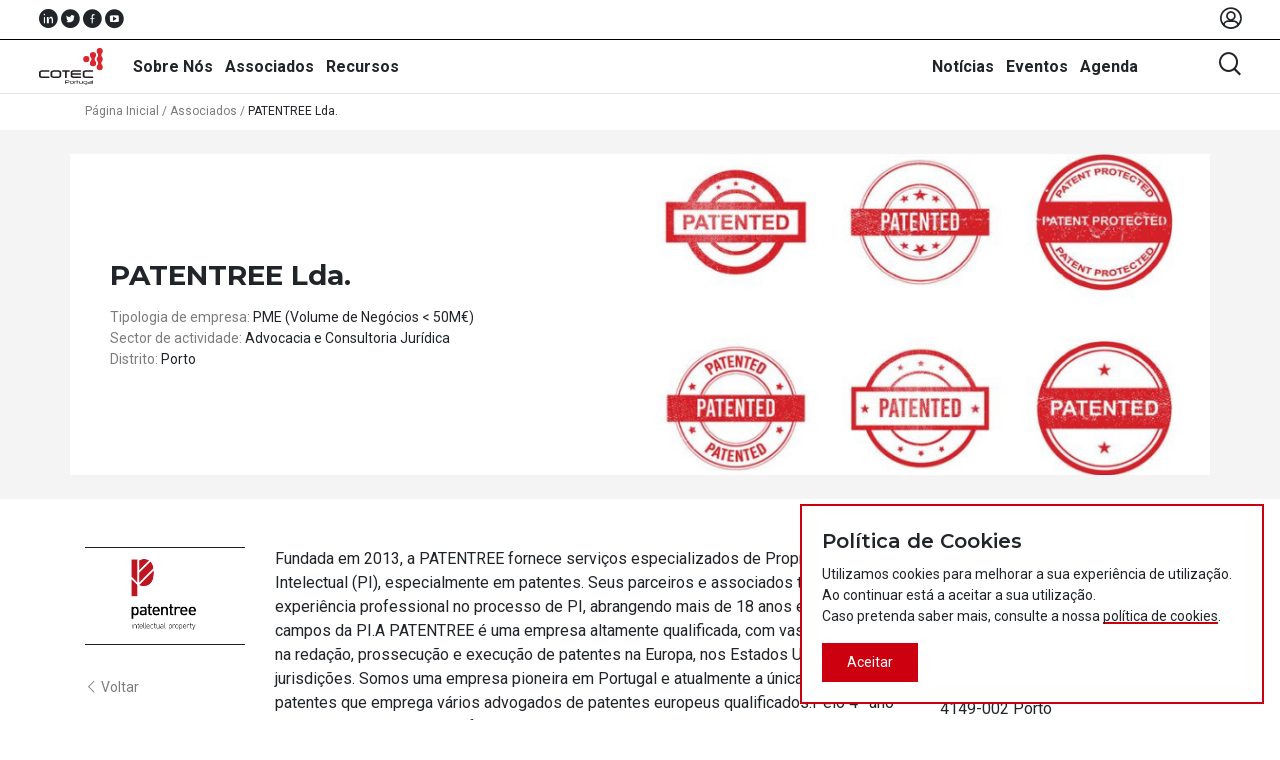

--- FILE ---
content_type: text/html; charset=UTF-8
request_url: https://cotecportugal.pt/associates/patentree-lda/
body_size: 12849
content:
 <!DOCTYPE html>
<html lang="pt-PT">
<head>
    <meta charset="UTF-8">
    <meta name="viewport" content="width=device-width, initial-scale=1">
    <meta name='robots' content='index, follow, max-image-preview:large, max-snippet:-1, max-video-preview:-1' />

	<!-- This site is optimized with the Yoast SEO plugin v15.9.2 - https://yoast.com/wordpress/plugins/seo/ -->
	<title>PATENTREE Lda. - COTEC Portugal</title>
	<link rel="canonical" href="https://cotecportugal.pt/associates/patentree-lda/" />
	<meta property="og:locale" content="pt_PT" />
	<meta property="og:type" content="article" />
	<meta property="og:title" content="PATENTREE Lda. - COTEC Portugal" />
	<meta property="og:description" content="Fundada em 2013, a PATENTREE fornece serviços especializados de Propriedade Intelectual (PI), especialmente em patentes. Seus parceiros e associados têm uma vasta experiência professional no processo de PI, abrangendo mais de 18 anos em todos os campos da PI.A PATENTREE é uma empresa altamente qualificada, com vasta experiência na redação, prossecução e execução de patentes [&hellip;]" />
	<meta property="og:url" content="https://cotecportugal.pt/associates/patentree-lda/" />
	<meta property="og:site_name" content="COTEC Portugal" />
	<meta property="article:modified_time" content="2024-07-29T14:14:35+00:00" />
	<meta property="og:image" content="https://cotecportugal.pt/wp-content/uploads/2020/01/logo-patentree-horizontal-810x863-transparente-1601288631-2.png" />
	<meta property="og:image:width" content="1200" />
	<meta property="og:image:height" content="600" />
	<meta name="twitter:card" content="summary_large_image" />
	<meta name="twitter:label1" content="Tempo estimado de leitura">
	<meta name="twitter:data1" content="2 minutos">
	<script type="application/ld+json" class="yoast-schema-graph">{"@context":"https://schema.org","@graph":[{"@type":"WebSite","@id":"https://cotecportugal.pt/pt/#website","url":"https://cotecportugal.pt/pt/","name":"COTEC Portugal","description":"Associa\u00e7\u00e3o Empresarial para a Inova\u00e7\u00e3o","potentialAction":[{"@type":"SearchAction","target":"https://cotecportugal.pt/pt/?s={search_term_string}","query-input":"required name=search_term_string"}],"inLanguage":"pt-PT"},{"@type":"ImageObject","@id":"https://cotecportugal.pt/associates/patentree-lda/#primaryimage","inLanguage":"pt-PT","url":"https://cotecportugal.pt/wp-content/uploads/2020/01/logo-patentree-horizontal-810x863-transparente-1601288631-2.png","width":1200,"height":600},{"@type":"WebPage","@id":"https://cotecportugal.pt/associates/patentree-lda/#webpage","url":"https://cotecportugal.pt/associates/patentree-lda/","name":"PATENTREE Lda. - COTEC Portugal","isPartOf":{"@id":"https://cotecportugal.pt/pt/#website"},"primaryImageOfPage":{"@id":"https://cotecportugal.pt/associates/patentree-lda/#primaryimage"},"datePublished":"2020-01-04T18:41:40+00:00","dateModified":"2024-07-29T14:14:35+00:00","breadcrumb":{"@id":"https://cotecportugal.pt/associates/patentree-lda/#breadcrumb"},"inLanguage":"pt-PT","potentialAction":[{"@type":"ReadAction","target":["https://cotecportugal.pt/associates/patentree-lda/"]}]},{"@type":"BreadcrumbList","@id":"https://cotecportugal.pt/associates/patentree-lda/#breadcrumb","itemListElement":[{"@type":"ListItem","position":1,"item":{"@type":"WebPage","@id":"https://cotecportugal.pt/pt/","url":"https://cotecportugal.pt/pt/","name":"P\u00e1gina Inicial"}},{"@type":"ListItem","position":2,"item":{"@type":"WebPage","@id":"https://cotecportugal.pt/associates/","url":"https://cotecportugal.pt/associates/","name":"Associados"}},{"@type":"ListItem","position":3,"item":{"@type":"WebPage","@id":"https://cotecportugal.pt/associates/patentree-lda/","url":"https://cotecportugal.pt/associates/patentree-lda/","name":"PATENTREE Lda."}}]}]}</script>
	<!-- / Yoast SEO plugin. -->


<link rel='dns-prefetch' href='//www.googletagmanager.com' />
<link rel='dns-prefetch' href='//cdnjs.cloudflare.com' />
<link rel='dns-prefetch' href='//fonts.googleapis.com' />
<link rel='dns-prefetch' href='//s.w.org' />
		<!-- This site uses the Google Analytics by MonsterInsights plugin v9.11.1 - Using Analytics tracking - https://www.monsterinsights.com/ -->
		<!-- Note: MonsterInsights is not currently configured on this site. The site owner needs to authenticate with Google Analytics in the MonsterInsights settings panel. -->
					<!-- No tracking code set -->
				<!-- / Google Analytics by MonsterInsights -->
		<script type="text/javascript">
window._wpemojiSettings = {"baseUrl":"https:\/\/s.w.org\/images\/core\/emoji\/14.0.0\/72x72\/","ext":".png","svgUrl":"https:\/\/s.w.org\/images\/core\/emoji\/14.0.0\/svg\/","svgExt":".svg","source":{"concatemoji":"https:\/\/cotecportugal.pt\/wp-includes\/js\/wp-emoji-release.min.js?ver=6.0.11"}};
/*! This file is auto-generated */
!function(e,a,t){var n,r,o,i=a.createElement("canvas"),p=i.getContext&&i.getContext("2d");function s(e,t){var a=String.fromCharCode,e=(p.clearRect(0,0,i.width,i.height),p.fillText(a.apply(this,e),0,0),i.toDataURL());return p.clearRect(0,0,i.width,i.height),p.fillText(a.apply(this,t),0,0),e===i.toDataURL()}function c(e){var t=a.createElement("script");t.src=e,t.defer=t.type="text/javascript",a.getElementsByTagName("head")[0].appendChild(t)}for(o=Array("flag","emoji"),t.supports={everything:!0,everythingExceptFlag:!0},r=0;r<o.length;r++)t.supports[o[r]]=function(e){if(!p||!p.fillText)return!1;switch(p.textBaseline="top",p.font="600 32px Arial",e){case"flag":return s([127987,65039,8205,9895,65039],[127987,65039,8203,9895,65039])?!1:!s([55356,56826,55356,56819],[55356,56826,8203,55356,56819])&&!s([55356,57332,56128,56423,56128,56418,56128,56421,56128,56430,56128,56423,56128,56447],[55356,57332,8203,56128,56423,8203,56128,56418,8203,56128,56421,8203,56128,56430,8203,56128,56423,8203,56128,56447]);case"emoji":return!s([129777,127995,8205,129778,127999],[129777,127995,8203,129778,127999])}return!1}(o[r]),t.supports.everything=t.supports.everything&&t.supports[o[r]],"flag"!==o[r]&&(t.supports.everythingExceptFlag=t.supports.everythingExceptFlag&&t.supports[o[r]]);t.supports.everythingExceptFlag=t.supports.everythingExceptFlag&&!t.supports.flag,t.DOMReady=!1,t.readyCallback=function(){t.DOMReady=!0},t.supports.everything||(n=function(){t.readyCallback()},a.addEventListener?(a.addEventListener("DOMContentLoaded",n,!1),e.addEventListener("load",n,!1)):(e.attachEvent("onload",n),a.attachEvent("onreadystatechange",function(){"complete"===a.readyState&&t.readyCallback()})),(e=t.source||{}).concatemoji?c(e.concatemoji):e.wpemoji&&e.twemoji&&(c(e.twemoji),c(e.wpemoji)))}(window,document,window._wpemojiSettings);
</script>
<style type="text/css">
img.wp-smiley,
img.emoji {
	display: inline !important;
	border: none !important;
	box-shadow: none !important;
	height: 1em !important;
	width: 1em !important;
	margin: 0 0.07em !important;
	vertical-align: -0.1em !important;
	background: none !important;
	padding: 0 !important;
}
</style>
	<link rel='stylesheet' id='wp-block-library-css'  href='https://cotecportugal.pt/wp-includes/css/dist/block-library/style.min.css?ver=6.0.11' type='text/css' media='all' />
<link rel='stylesheet' id='learndash-blocks-css'  href='https://cotecportugal.pt/wp-content/plugins/sfwd-lms/includes/gutenberg/lib/../assets/css/blocks.style.css?ver=3.2.2' type='text/css' media='all' />
<style id='global-styles-inline-css' type='text/css'>
body{--wp--preset--color--black: #000000;--wp--preset--color--cyan-bluish-gray: #abb8c3;--wp--preset--color--white: #ffffff;--wp--preset--color--pale-pink: #f78da7;--wp--preset--color--vivid-red: #cf2e2e;--wp--preset--color--luminous-vivid-orange: #ff6900;--wp--preset--color--luminous-vivid-amber: #fcb900;--wp--preset--color--light-green-cyan: #7bdcb5;--wp--preset--color--vivid-green-cyan: #00d084;--wp--preset--color--pale-cyan-blue: #8ed1fc;--wp--preset--color--vivid-cyan-blue: #0693e3;--wp--preset--color--vivid-purple: #9b51e0;--wp--preset--gradient--vivid-cyan-blue-to-vivid-purple: linear-gradient(135deg,rgba(6,147,227,1) 0%,rgb(155,81,224) 100%);--wp--preset--gradient--light-green-cyan-to-vivid-green-cyan: linear-gradient(135deg,rgb(122,220,180) 0%,rgb(0,208,130) 100%);--wp--preset--gradient--luminous-vivid-amber-to-luminous-vivid-orange: linear-gradient(135deg,rgba(252,185,0,1) 0%,rgba(255,105,0,1) 100%);--wp--preset--gradient--luminous-vivid-orange-to-vivid-red: linear-gradient(135deg,rgba(255,105,0,1) 0%,rgb(207,46,46) 100%);--wp--preset--gradient--very-light-gray-to-cyan-bluish-gray: linear-gradient(135deg,rgb(238,238,238) 0%,rgb(169,184,195) 100%);--wp--preset--gradient--cool-to-warm-spectrum: linear-gradient(135deg,rgb(74,234,220) 0%,rgb(151,120,209) 20%,rgb(207,42,186) 40%,rgb(238,44,130) 60%,rgb(251,105,98) 80%,rgb(254,248,76) 100%);--wp--preset--gradient--blush-light-purple: linear-gradient(135deg,rgb(255,206,236) 0%,rgb(152,150,240) 100%);--wp--preset--gradient--blush-bordeaux: linear-gradient(135deg,rgb(254,205,165) 0%,rgb(254,45,45) 50%,rgb(107,0,62) 100%);--wp--preset--gradient--luminous-dusk: linear-gradient(135deg,rgb(255,203,112) 0%,rgb(199,81,192) 50%,rgb(65,88,208) 100%);--wp--preset--gradient--pale-ocean: linear-gradient(135deg,rgb(255,245,203) 0%,rgb(182,227,212) 50%,rgb(51,167,181) 100%);--wp--preset--gradient--electric-grass: linear-gradient(135deg,rgb(202,248,128) 0%,rgb(113,206,126) 100%);--wp--preset--gradient--midnight: linear-gradient(135deg,rgb(2,3,129) 0%,rgb(40,116,252) 100%);--wp--preset--duotone--dark-grayscale: url('#wp-duotone-dark-grayscale');--wp--preset--duotone--grayscale: url('#wp-duotone-grayscale');--wp--preset--duotone--purple-yellow: url('#wp-duotone-purple-yellow');--wp--preset--duotone--blue-red: url('#wp-duotone-blue-red');--wp--preset--duotone--midnight: url('#wp-duotone-midnight');--wp--preset--duotone--magenta-yellow: url('#wp-duotone-magenta-yellow');--wp--preset--duotone--purple-green: url('#wp-duotone-purple-green');--wp--preset--duotone--blue-orange: url('#wp-duotone-blue-orange');--wp--preset--font-size--small: 13px;--wp--preset--font-size--medium: 20px;--wp--preset--font-size--large: 36px;--wp--preset--font-size--x-large: 42px;}.has-black-color{color: var(--wp--preset--color--black) !important;}.has-cyan-bluish-gray-color{color: var(--wp--preset--color--cyan-bluish-gray) !important;}.has-white-color{color: var(--wp--preset--color--white) !important;}.has-pale-pink-color{color: var(--wp--preset--color--pale-pink) !important;}.has-vivid-red-color{color: var(--wp--preset--color--vivid-red) !important;}.has-luminous-vivid-orange-color{color: var(--wp--preset--color--luminous-vivid-orange) !important;}.has-luminous-vivid-amber-color{color: var(--wp--preset--color--luminous-vivid-amber) !important;}.has-light-green-cyan-color{color: var(--wp--preset--color--light-green-cyan) !important;}.has-vivid-green-cyan-color{color: var(--wp--preset--color--vivid-green-cyan) !important;}.has-pale-cyan-blue-color{color: var(--wp--preset--color--pale-cyan-blue) !important;}.has-vivid-cyan-blue-color{color: var(--wp--preset--color--vivid-cyan-blue) !important;}.has-vivid-purple-color{color: var(--wp--preset--color--vivid-purple) !important;}.has-black-background-color{background-color: var(--wp--preset--color--black) !important;}.has-cyan-bluish-gray-background-color{background-color: var(--wp--preset--color--cyan-bluish-gray) !important;}.has-white-background-color{background-color: var(--wp--preset--color--white) !important;}.has-pale-pink-background-color{background-color: var(--wp--preset--color--pale-pink) !important;}.has-vivid-red-background-color{background-color: var(--wp--preset--color--vivid-red) !important;}.has-luminous-vivid-orange-background-color{background-color: var(--wp--preset--color--luminous-vivid-orange) !important;}.has-luminous-vivid-amber-background-color{background-color: var(--wp--preset--color--luminous-vivid-amber) !important;}.has-light-green-cyan-background-color{background-color: var(--wp--preset--color--light-green-cyan) !important;}.has-vivid-green-cyan-background-color{background-color: var(--wp--preset--color--vivid-green-cyan) !important;}.has-pale-cyan-blue-background-color{background-color: var(--wp--preset--color--pale-cyan-blue) !important;}.has-vivid-cyan-blue-background-color{background-color: var(--wp--preset--color--vivid-cyan-blue) !important;}.has-vivid-purple-background-color{background-color: var(--wp--preset--color--vivid-purple) !important;}.has-black-border-color{border-color: var(--wp--preset--color--black) !important;}.has-cyan-bluish-gray-border-color{border-color: var(--wp--preset--color--cyan-bluish-gray) !important;}.has-white-border-color{border-color: var(--wp--preset--color--white) !important;}.has-pale-pink-border-color{border-color: var(--wp--preset--color--pale-pink) !important;}.has-vivid-red-border-color{border-color: var(--wp--preset--color--vivid-red) !important;}.has-luminous-vivid-orange-border-color{border-color: var(--wp--preset--color--luminous-vivid-orange) !important;}.has-luminous-vivid-amber-border-color{border-color: var(--wp--preset--color--luminous-vivid-amber) !important;}.has-light-green-cyan-border-color{border-color: var(--wp--preset--color--light-green-cyan) !important;}.has-vivid-green-cyan-border-color{border-color: var(--wp--preset--color--vivid-green-cyan) !important;}.has-pale-cyan-blue-border-color{border-color: var(--wp--preset--color--pale-cyan-blue) !important;}.has-vivid-cyan-blue-border-color{border-color: var(--wp--preset--color--vivid-cyan-blue) !important;}.has-vivid-purple-border-color{border-color: var(--wp--preset--color--vivid-purple) !important;}.has-vivid-cyan-blue-to-vivid-purple-gradient-background{background: var(--wp--preset--gradient--vivid-cyan-blue-to-vivid-purple) !important;}.has-light-green-cyan-to-vivid-green-cyan-gradient-background{background: var(--wp--preset--gradient--light-green-cyan-to-vivid-green-cyan) !important;}.has-luminous-vivid-amber-to-luminous-vivid-orange-gradient-background{background: var(--wp--preset--gradient--luminous-vivid-amber-to-luminous-vivid-orange) !important;}.has-luminous-vivid-orange-to-vivid-red-gradient-background{background: var(--wp--preset--gradient--luminous-vivid-orange-to-vivid-red) !important;}.has-very-light-gray-to-cyan-bluish-gray-gradient-background{background: var(--wp--preset--gradient--very-light-gray-to-cyan-bluish-gray) !important;}.has-cool-to-warm-spectrum-gradient-background{background: var(--wp--preset--gradient--cool-to-warm-spectrum) !important;}.has-blush-light-purple-gradient-background{background: var(--wp--preset--gradient--blush-light-purple) !important;}.has-blush-bordeaux-gradient-background{background: var(--wp--preset--gradient--blush-bordeaux) !important;}.has-luminous-dusk-gradient-background{background: var(--wp--preset--gradient--luminous-dusk) !important;}.has-pale-ocean-gradient-background{background: var(--wp--preset--gradient--pale-ocean) !important;}.has-electric-grass-gradient-background{background: var(--wp--preset--gradient--electric-grass) !important;}.has-midnight-gradient-background{background: var(--wp--preset--gradient--midnight) !important;}.has-small-font-size{font-size: var(--wp--preset--font-size--small) !important;}.has-medium-font-size{font-size: var(--wp--preset--font-size--medium) !important;}.has-large-font-size{font-size: var(--wp--preset--font-size--large) !important;}.has-x-large-font-size{font-size: var(--wp--preset--font-size--x-large) !important;}
</style>
<link rel='stylesheet' id='contact-form-7-css'  href='https://cotecportugal.pt/wp-content/plugins/contact-form-7/includes/css/styles.css?ver=5.4' type='text/css' media='all' />
<link rel='stylesheet' id='wpdm-fonticon-css'  href='https://cotecportugal.pt/wp-content/plugins/download-manager/assets/wpdm-iconfont/css/wpdm-icons.css?ver=6.0.11' type='text/css' media='all' />
<link rel='stylesheet' id='wpdm-front-css'  href='https://cotecportugal.pt/wp-content/plugins/download-manager/assets/css/front.min.css?ver=6.0.11' type='text/css' media='all' />
<link rel='stylesheet' id='learndash_quiz_front_css-css'  href='//cotecportugal.pt/wp-content/plugins/sfwd-lms/themes/legacy/templates/learndash_quiz_front.min.css?ver=3.2.2' type='text/css' media='all' />
<link rel='stylesheet' id='jquery-dropdown-css-css'  href='//cotecportugal.pt/wp-content/plugins/sfwd-lms/assets/css/jquery.dropdown.min.css?ver=3.2.2' type='text/css' media='all' />
<link rel='stylesheet' id='learndash_lesson_video-css'  href='//cotecportugal.pt/wp-content/plugins/sfwd-lms/themes/legacy/templates/learndash_lesson_video.min.css?ver=3.2.2' type='text/css' media='all' />
<link rel='stylesheet' id='learndash-front-css'  href='//cotecportugal.pt/wp-content/plugins/sfwd-lms/themes/ld30/assets/css/learndash.min.css?ver=3.2.2' type='text/css' media='all' />
<style id='learndash-front-inline-css' type='text/css'>
		.learndash-wrapper .ld-item-list .ld-item-list-item.ld-is-next,
		.learndash-wrapper .wpProQuiz_content .wpProQuiz_questionListItem label:focus-within {
			border-color: #cd0010;
		}

		/*
		.learndash-wrapper a:not(.ld-button):not(#quiz_continue_link):not(.ld-focus-menu-link):not(.btn-blue):not(#quiz_continue_link):not(.ld-js-register-account):not(#ld-focus-mode-course-heading):not(#btn-join):not(.ld-item-name):not(.ld-table-list-item-preview):not(.ld-lesson-item-preview-heading),
		 */

		.learndash-wrapper .ld-breadcrumbs a,
		.learndash-wrapper .ld-lesson-item.ld-is-current-lesson .ld-lesson-item-preview-heading,
		.learndash-wrapper .ld-lesson-item.ld-is-current-lesson .ld-lesson-title,
		.learndash-wrapper .ld-primary-color-hover:hover,
		.learndash-wrapper .ld-primary-color,
		.learndash-wrapper .ld-primary-color-hover:hover,
		.learndash-wrapper .ld-primary-color,
		.learndash-wrapper .ld-tabs .ld-tabs-navigation .ld-tab.ld-active,
		.learndash-wrapper .ld-button.ld-button-transparent,
		.learndash-wrapper .ld-button.ld-button-reverse,
		.learndash-wrapper .ld-icon-certificate,
		.learndash-wrapper .ld-login-modal .ld-login-modal-login .ld-modal-heading,
		#wpProQuiz_user_content a,
		.learndash-wrapper .ld-item-list .ld-item-list-item a.ld-item-name:hover,
		.learndash-wrapper .ld-focus-comments__heading-actions .ld-expand-button,
		.learndash-wrapper .ld-focus-comments__heading a,
		.learndash-wrapper .ld-focus-comments .comment-respond a,
		.learndash-wrapper .ld-focus-comment .ld-comment-reply a.comment-reply-link:hover,
		.learndash-wrapper .ld-expand-button.ld-button-alternate {
			color: #cd0010 !important;
		}

		.learndash-wrapper .ld-focus-comment.bypostauthor>.ld-comment-wrapper,
		.learndash-wrapper .ld-focus-comment.role-group_leader>.ld-comment-wrapper,
		.learndash-wrapper .ld-focus-comment.role-administrator>.ld-comment-wrapper {
			background-color:rgba(205, 0, 16, 0.03) !important;
		}


		.learndash-wrapper .ld-primary-background,
		.learndash-wrapper .ld-tabs .ld-tabs-navigation .ld-tab.ld-active:after {
			background: #cd0010 !important;
		}



		.learndash-wrapper .ld-course-navigation .ld-lesson-item.ld-is-current-lesson .ld-status-incomplete,
		.learndash-wrapper .ld-focus-comment.bypostauthor:not(.ptype-sfwd-assignment) >.ld-comment-wrapper>.ld-comment-avatar img,
		.learndash-wrapper .ld-focus-comment.role-group_leader>.ld-comment-wrapper>.ld-comment-avatar img,
		.learndash-wrapper .ld-focus-comment.role-administrator>.ld-comment-wrapper>.ld-comment-avatar img {
			border-color: #cd0010 !important;
		}



		.learndash-wrapper .ld-loading::before {
			border-top:3px solid #cd0010 !important;
		}

		.learndash-wrapper .ld-button:hover:not(.learndash-link-previous-incomplete):not(.ld-button-transparent),
		#learndash-tooltips .ld-tooltip:after,
		#learndash-tooltips .ld-tooltip,
		.learndash-wrapper .ld-primary-background,
		.learndash-wrapper .btn-join,
		.learndash-wrapper #btn-join,
		.learndash-wrapper .ld-button:not(.ld-js-register-account):not(.learndash-link-previous-incomplete):not(.ld-button-transparent),
		.learndash-wrapper .ld-expand-button,
		.learndash-wrapper .wpProQuiz_content .wpProQuiz_button:not(.wpProQuiz_button_reShowQuestion):not(.wpProQuiz_button_restartQuiz),
		.learndash-wrapper .wpProQuiz_content .wpProQuiz_button2,
		.learndash-wrapper .ld-focus .ld-focus-sidebar .ld-course-navigation-heading,
		.learndash-wrapper .ld-focus .ld-focus-sidebar .ld-focus-sidebar-trigger,
		.learndash-wrapper .ld-focus-comments .form-submit #submit,
		.learndash-wrapper .ld-login-modal input[type='submit'],
		.learndash-wrapper .ld-login-modal .ld-login-modal-register,
		.learndash-wrapper .wpProQuiz_content .wpProQuiz_certificate a.btn-blue,
		.learndash-wrapper .ld-focus .ld-focus-header .ld-user-menu .ld-user-menu-items a,
		#wpProQuiz_user_content table.wp-list-table thead th,
		#wpProQuiz_overlay_close,
		.learndash-wrapper .ld-expand-button.ld-button-alternate .ld-icon {
			background-color: #cd0010 !important;
		}


		.learndash-wrapper .ld-focus .ld-focus-header .ld-user-menu .ld-user-menu-items:before {
			border-bottom-color: #cd0010 !important;
		}

		.learndash-wrapper .ld-button.ld-button-transparent:hover {
			background: transparent !important;
		}

		.learndash-wrapper .ld-focus .ld-focus-header .sfwd-mark-complete .learndash_mark_complete_button,
		.learndash-wrapper .ld-focus .ld-focus-header #sfwd-mark-complete #learndash_mark_complete_button,
		.learndash-wrapper .ld-button.ld-button-transparent,
		.learndash-wrapper .ld-button.ld-button-alternate,
		.learndash-wrapper .ld-expand-button.ld-button-alternate {
			background-color:transparent !important;
		}

		.learndash-wrapper .ld-focus-header .ld-user-menu .ld-user-menu-items a,
		.learndash-wrapper .ld-button.ld-button-reverse:hover,
		.learndash-wrapper .ld-alert-success .ld-alert-icon.ld-icon-certificate,
		.learndash-wrapper .ld-alert-warning .ld-button:not(.learndash-link-previous-incomplete),
		.learndash-wrapper .ld-primary-background.ld-status {
			color:white !important;
		}

		.learndash-wrapper .ld-status.ld-status-unlocked {
			background-color: rgba(205,0,16,0.2) !important;
			color: #cd0010 !important;
		}

		.learndash-wrapper .wpProQuiz_content .wpProQuiz_addToplist {
			background-color: rgba(205,0,16,0.1) !important;
			border: 1px solid #cd0010 !important;
		}

		.learndash-wrapper .wpProQuiz_content .wpProQuiz_toplistTable th {
			background: #cd0010 !important;
		}

		.learndash-wrapper .wpProQuiz_content .wpProQuiz_toplistTrOdd {
			background-color: rgba(205,0,16,0.1) !important;
		}

		.learndash-wrapper .wpProQuiz_content .wpProQuiz_reviewDiv li.wpProQuiz_reviewQuestionTarget {
			background-color: #cd0010 !important;
		}

		
		.learndash-wrapper #quiz_continue_link,
		.learndash-wrapper .ld-secondary-background,
		.learndash-wrapper .learndash_mark_complete_button,
		.learndash-wrapper #learndash_mark_complete_button,
		.learndash-wrapper .ld-status-complete,
		.learndash-wrapper .ld-alert-success .ld-button,
		.learndash-wrapper .ld-alert-success .ld-alert-icon {
			background-color: #cd0010 !important;
		}

		.learndash-wrapper .wpProQuiz_content a#quiz_continue_link {
			background-color: #cd0010 !important;
		}

		.learndash-wrapper .course_progress .sending_progress_bar {
			background: #cd0010 !important;
		}

		.learndash-wrapper .wpProQuiz_content .wpProQuiz_button_reShowQuestion:hover, .learndash-wrapper .wpProQuiz_content .wpProQuiz_button_restartQuiz:hover {
			background-color: #cd0010 !important;
			opacity: 0.75;
		}

		.learndash-wrapper .ld-secondary-color-hover:hover,
		.learndash-wrapper .ld-secondary-color,
		.learndash-wrapper .ld-focus .ld-focus-header .sfwd-mark-complete .learndash_mark_complete_button,
		.learndash-wrapper .ld-focus .ld-focus-header #sfwd-mark-complete #learndash_mark_complete_button,
		.learndash-wrapper .ld-focus .ld-focus-header .sfwd-mark-complete:after {
			color: #cd0010 !important;
		}

		.learndash-wrapper .ld-secondary-in-progress-icon {
			border-left-color: #cd0010 !important;
			border-top-color: #cd0010 !important;
		}

		.learndash-wrapper .ld-alert-success {
			border-color: #cd0010;
			background-color: transparent !important;
		}

		.learndash-wrapper .wpProQuiz_content .wpProQuiz_reviewQuestion li.wpProQuiz_reviewQuestionSolved,
		.learndash-wrapper .wpProQuiz_content .wpProQuiz_box li.wpProQuiz_reviewQuestionSolved {
			background-color: #cd0010 !important;
		}

		.learndash-wrapper .wpProQuiz_content  .wpProQuiz_reviewLegend span.wpProQuiz_reviewColor_Answer {
			background-color: #cd0010 !important;
		}

		
</style>
<link rel='stylesheet' id='bootstrap-grid-css'  href='//cdnjs.cloudflare.com/ajax/libs/twitter-bootstrap/4.3.1/css/bootstrap-grid.min.css?ver=6.0.11' type='text/css' media='all' />
<link rel='stylesheet' id='bootstrap-reboot-css'  href='//cdnjs.cloudflare.com/ajax/libs/twitter-bootstrap/4.3.1/css/bootstrap-reboot.min.css?ver=6.0.11' type='text/css' media='all' />
<link rel='stylesheet' id='roboto-google-font-css'  href='//fonts.googleapis.com/css?family=Roboto%3A400%2C400i%2C700%2C700i&#038;ver=6.0.11' type='text/css' media='all' />
<link rel='stylesheet' id='montserrat-google-font-css'  href='//fonts.googleapis.com/css?family=Montserrat%3A400%2C600%2C700&#038;ver=6.0.11' type='text/css' media='all' />
<link rel='stylesheet' id='cotec-styles-header-css'  href='https://cotecportugal.pt/wp-content/themes/cotec-theme/css/header.css?ver=0.47673200%201769279253' type='text/css' media='all' />
<link rel='stylesheet' id='cotec-styles-css'  href='https://cotecportugal.pt/wp-content/themes/cotec-theme/style.css?ver=0.47677600%201769279253' type='text/css' media='all' />
<script type='text/javascript' src='https://cotecportugal.pt/wp-content/plugins/sfwd-lms/includes/gutenberg/lib/../assets/js/frontend.blocks.js?ver=3.2.2' id='ldlms-blocks-frontend-js'></script>
<script type='text/javascript' src='https://cotecportugal.pt/wp-includes/js/jquery/jquery.min.js?ver=3.6.0' id='jquery-core-js'></script>
<script type='text/javascript' src='https://cotecportugal.pt/wp-includes/js/jquery/jquery-migrate.min.js?ver=3.3.2' id='jquery-migrate-js'></script>
<script type='text/javascript' src='https://cotecportugal.pt/wp-content/plugins/download-manager/assets/js/wpdm.min.js?ver=6.0.11' id='wpdm-frontend-js-js'></script>
<script type='text/javascript' id='wpdm-frontjs-js-extra'>
/* <![CDATA[ */
var wpdm_url = {"home":"https:\/\/cotecportugal.pt\/","site":"https:\/\/cotecportugal.pt\/","ajax":"https:\/\/cotecportugal.pt\/wp-admin\/admin-ajax.php"};
var wpdm_js = {"spinner":"<i class=\"wpdm-icon wpdm-sun wpdm-spin\"><\/i>","client_id":"54688f83a3dbae6bb622680f4b6e895b"};
var wpdm_strings = {"pass_var":"Password Verified!","pass_var_q":"Please click following button to start download.","start_dl":"Start Download"};
/* ]]> */
</script>
<script type='text/javascript' src='https://cotecportugal.pt/wp-content/plugins/download-manager/assets/js/front.min.js?ver=3.3.24' id='wpdm-frontjs-js'></script>

<!-- Google tag (gtag.js) snippet added by Site Kit -->
<!-- Google Analytics snippet added by Site Kit -->
<script type='text/javascript' src='https://www.googletagmanager.com/gtag/js?id=GT-W6XCH2Z8' id='google_gtagjs-js' async></script>
<script type='text/javascript' id='google_gtagjs-js-after'>
window.dataLayer = window.dataLayer || [];function gtag(){dataLayer.push(arguments);}
gtag("set","linker",{"domains":["cotecportugal.pt"]});
gtag("js", new Date());
gtag("set", "developer_id.dZTNiMT", true);
gtag("config", "GT-W6XCH2Z8");
 window._googlesitekit = window._googlesitekit || {}; window._googlesitekit.throttledEvents = []; window._googlesitekit.gtagEvent = (name, data) => { var key = JSON.stringify( { name, data } ); if ( !! window._googlesitekit.throttledEvents[ key ] ) { return; } window._googlesitekit.throttledEvents[ key ] = true; setTimeout( () => { delete window._googlesitekit.throttledEvents[ key ]; }, 5 ); gtag( "event", name, { ...data, event_source: "site-kit" } ); }; 
</script>
<link rel="https://api.w.org/" href="https://cotecportugal.pt/wp-json/" /><link rel="alternate" type="application/json" href="https://cotecportugal.pt/wp-json/wp/v2/ctc-associate/1064" /><link rel="EditURI" type="application/rsd+xml" title="RSD" href="https://cotecportugal.pt/xmlrpc.php?rsd" />
<link rel="wlwmanifest" type="application/wlwmanifest+xml" href="https://cotecportugal.pt/wp-includes/wlwmanifest.xml" /> 
<meta name="generator" content="WordPress 6.0.11" />
<link rel='shortlink' href='https://cotecportugal.pt/?p=1064' />
<link rel="alternate" type="application/json+oembed" href="https://cotecportugal.pt/wp-json/oembed/1.0/embed?url=https%3A%2F%2Fcotecportugal.pt%2Fassociates%2Fpatentree-lda%2F" />
<link rel="alternate" type="text/xml+oembed" href="https://cotecportugal.pt/wp-json/oembed/1.0/embed?url=https%3A%2F%2Fcotecportugal.pt%2Fassociates%2Fpatentree-lda%2F&#038;format=xml" />
<meta name="generator" content="Site Kit by Google 1.170.0" /><link rel="icon" type="image/png" href="https://cotecportugal.pt/wp-content/themes/cotec-theme/favicon.png" />    <!-- Global site tag (gtag.js) - Google Analytics -->
    <script async src="https://www.googletagmanager.com/gtag/js?id=UA-155263311-4"></script>
    <script>
      window.dataLayer = window.dataLayer || [];
      function gtag(){dataLayer.push(arguments);}
      gtag('js', new Date());
    
      gtag('config', 'UA-155263311-4');
    </script>
		<style type="text/css" id="wp-custom-css">
			.sub-menu {
	min-width: 85px !important;
}

#menu-item-11897-pt {
	margin-right: 0 !important;
}

#menu-item-11898-pt {
	margin-right: 0 !important;
}

#menu-item-11898 {
	margin-left: 10px;
}


#menu-item-11897 {
	margin-left: 10px;
}		</style>
		<meta name="generator" content="WordPress Download Manager 3.3.24" />
                <style>
        /* WPDM Link Template Styles */        </style>
                <style>

            :root {
                --color-primary: #4a8eff;
                --color-primary-rgb: 74, 142, 255;
                --color-primary-hover: #5998ff;
                --color-primary-active: #3281ff;
                --color-secondary: #6c757d;
                --color-secondary-rgb: 108, 117, 125;
                --color-secondary-hover: #6c757d;
                --color-secondary-active: #6c757d;
                --color-success: #018e11;
                --color-success-rgb: 1, 142, 17;
                --color-success-hover: #0aad01;
                --color-success-active: #0c8c01;
                --color-info: #2CA8FF;
                --color-info-rgb: 44, 168, 255;
                --color-info-hover: #2CA8FF;
                --color-info-active: #2CA8FF;
                --color-warning: #FFB236;
                --color-warning-rgb: 255, 178, 54;
                --color-warning-hover: #FFB236;
                --color-warning-active: #FFB236;
                --color-danger: #ff5062;
                --color-danger-rgb: 255, 80, 98;
                --color-danger-hover: #ff5062;
                --color-danger-active: #ff5062;
                --color-green: #30b570;
                --color-blue: #0073ff;
                --color-purple: #8557D3;
                --color-red: #ff5062;
                --color-muted: rgba(69, 89, 122, 0.6);
                --wpdm-font: "Sen", -apple-system, BlinkMacSystemFont, "Segoe UI", Roboto, Helvetica, Arial, sans-serif, "Apple Color Emoji", "Segoe UI Emoji", "Segoe UI Symbol";
            }

            .wpdm-download-link.btn.btn-primary {
                border-radius: 4px;
            }


        </style>
        </head>
<body class="ctc-associate-template-default single single-ctc-associate postid-1064">

<div id="off-canvas" class="mobile-menu">
    <div class="left-column">
        <a href="https://cotecportugal.pt"> 
            <img class="logo-img" src="https://cotecportugal.pt/wp-content/themes/cotec-theme/images/logo-white.svg" alt="">
        </a>
    </div>
    <div class="right-column">
        <a href="javascript:void(0)" class="close-btn" onclick="closeMobileMenu()"><!-- × --><i class="ctc-close"></i></a>
    </div>
    <div class="menu-menu-mobile-container"><ul id="menu-menu-mobile" class="menu"><li id="menu-item-105" class="menu-item menu-item-type-post_type menu-item-object-page menu-item-105"><a href="https://cotecportugal.pt/pt/quem-somos/">Sobre Nós</a></li>
<li id="menu-item-107" class="menu-item menu-item-type-post_type menu-item-object-page menu-item-107"><a href="https://cotecportugal.pt/pt/quem-somos/associados/">Associados</a></li>
<li id="menu-item-106" class="menu-item menu-item-type-post_type menu-item-object-page menu-item-106"><a href="https://cotecportugal.pt/pt/recursos/">Recursos</a></li>
<li id="menu-item-108" class="menu-item menu-item-type-post_type menu-item-object-page current_page_parent menu-item-108"><a href="https://cotecportugal.pt/pt/noticias/">Notícias</a></li>
<li id="menu-item-10702" class="menu-item menu-item-type-post_type menu-item-object-page menu-item-10702"><a href="https://cotecportugal.pt/events/">Eventos</a></li>
<li id="menu-item-2298" class="menu-item menu-item-type-post_type menu-item-object-page menu-item-2298"><a href="https://cotecportugal.pt/pt/projectos/">Projectos</a></li>
</ul></div> 
    </div>

<div id="overlay"></div>

<header id="site-header">

        <div class="header-row first py-2">

            <div class="container-fluid">

                <div class="row">

                    <div class="col-6 col-lg-6 align-self-center">

                        <div class="social-networks">

                            <ul class="list-inline">

                                <li><a href="https://www.linkedin.com/company/cotec-portugal/" target="_blank"><i class="ctc-linkedin"></i></a></li>

                                <li><a href="https://twitter.com/COTEC_Portugal/" target="_blank"><i class="ctc-twitter"></i></a></li>

                                <li><a href="https://www.facebook.com/cotecportugal/" target="_blank"><i class="ctc-facebook"></i></a></li>

                                <li><a href="https://www.youtube.com/user/COTECPortugal/" target="_blank"><i class="ctc-youtube"></i></a></li>

                            </ul>

                        </div>

                    </div>

                    <div class="col-6 col-lg-6 align-self-center">

                        <div class="right-menu">

                                                        
                                <div class="language-switcher d-none d-lg-inline"><ul class="list-inline">	<li class="lang-item lang-item-2 lang-item-pt current-lang no-translation lang-item-first"><a lang="pt-PT" hreflang="pt-PT" href="https://cotecportugal.pt/pt/">PT</a></li>
</ul></div>
                            
                            
                            
                                <div class="site-login d-inline"><a href="https://cotecportugal.pt/login"><i class="ctc-user"></i></a></div>

                            
                        </div>

                    </div>

                </div>

            </div>

        </div>
            
        <div class="header-row second py-2">

            <div class="container-fluid">

                <div class="row">

                                        <div class="col-3 d-block d-lg-none align-self-center">
                        <span class="open-btn" onclick="openMobileMenu()"><!-- ☰ --><i class="ctc-bars"></i></span>  
                    </div> <!-- end col-3 -->

                    <div class="col-6 col-lg-11 align-self-center">
                        <div class="row">
                                                        <div class="col-12 col-lg-1">
                                <div class="site-logo">
                                    <a href="https://cotecportugal.pt">    
                                        <img class="logo-img" src="https://cotecportugal.pt/wp-content/themes/cotec-theme/images/logo.svg">
                                    </a>
                                </div>
                            </div> <!-- end col-12 -->
                                                        <div class="col-5 d-none d-lg-block align-self-center">
                                <div class="primary-menu">
                                    <div class="menu-menu-principal-container"><ul id="menu-menu-principal" class="menu"><li id="menu-item-41" class="menu-item menu-item-type-post_type menu-item-object-page menu-item-has-children menu-item-41"><a href="https://cotecportugal.pt/pt/quem-somos/">Sobre Nós</a>
<ul class="sub-menu">
	<li id="menu-item-632" class="menu-item menu-item-type-post_type menu-item-object-page menu-item-632"><a href="https://cotecportugal.pt/pt/?page_id=514">Missão</a></li>
	<li id="menu-item-1237" class="menu-item menu-item-type-post_type menu-item-object-page menu-item-1237"><a href="https://cotecportugal.pt/pt/quem-somos/orgaos-associativos/">Órgãos Associativos</a></li>
	<li id="menu-item-9410" class="menu-item menu-item-type-post_type menu-item-object-page menu-item-9410"><a href="https://cotecportugal.pt/pt/quem-somos/equipa-executiva/">Equipa Executiva</a></li>
	<li id="menu-item-1257" class="menu-item menu-item-type-post_type menu-item-object-page menu-item-1257"><a href="https://cotecportugal.pt/pt/quem-somos/planos-de-actividades/">Planos de Actividades</a></li>
	<li id="menu-item-1260" class="menu-item menu-item-type-post_type menu-item-object-page menu-item-1260"><a href="https://cotecportugal.pt/pt/quem-somos/relatorios-e-contas/">Relatórios e Contas</a></li>
	<li id="menu-item-633" class="menu-item menu-item-type-post_type menu-item-object-page menu-item-633"><a href="https://cotecportugal.pt/pt/quem-somos/estatutos/">Estatutos</a></li>
</ul>
</li>
<li id="menu-item-43" class="menu-item menu-item-type-post_type menu-item-object-page menu-item-43"><a href="https://cotecportugal.pt/pt/quem-somos/associados/">Associados</a></li>
<li id="menu-item-42" class="menu-item menu-item-type-post_type menu-item-object-page menu-item-42"><a href="https://cotecportugal.pt/pt/recursos/">Recursos</a></li>
</ul></div> 
                                </div>
                            </div> <!-- end col-5 -->
                                                        <div class="col-6 d-none d-lg-block align-self-center">
                                <div class="secondary-menu">
                                    <div class="menu-menu-secundario-container"><ul id="menu-menu-secundario" class="menu"><li id="menu-item-47" class="menu-item menu-item-type-post_type menu-item-object-page current_page_parent menu-item-47"><a href="https://cotecportugal.pt/pt/noticias/">Notícias</a></li>
<li id="menu-item-10704" class="menu-item menu-item-type-post_type menu-item-object-page menu-item-10704"><a href="https://cotecportugal.pt/pt/eventos/">Eventos</a></li>
<li id="menu-item-10888" class="menu-item menu-item-type-custom menu-item-object-custom menu-item-10888"><a href="https://cotecportugal.pt/pt/projects/agenda-proxima/">Agenda</a></li>
</ul></div>                                </div>
                            </div> <!-- end col-5 -->
                        </div>
                    </div> <!-- end col-6 -->
                     
                    <div class="col-3 col-lg-1 align-self-center">
                        <div class="right-menu">
                            <div class="site-search d-inline"><a href="https://cotecportugal.pt/pesquisa"><i class="ctc-search"></i></a></div>
                        </div>
                    </div> <!-- end col-3 -->

                </div>

            </div>

        </div>

</header>
    <div class="container">
      <div class="page-breadcrumb my-2">
          <p id="breadcrumbs"><span><span><a href="https://cotecportugal.pt/pt/">Página Inicial</a> / <span><a href="https://cotecportugal.pt/associates/">Associados</a> / <span class="breadcrumb_last" aria-current="page">PATENTREE Lda.</span></span></span></span></p>      </div>
    </div>
  <div class="header bg-gray">
    <div class="container header__content py-4">
        <div class="row flex-column-reverse flex-lg-row">
                                    <div class="col-12 col-lg-6 align-self-center">
                                <h1 class="post__title mb-3">
                    PATENTREE Lda.                </h1>
                                <div class="associate__type">
                                        Tipologia de empresa: <span>PME (Volume de Negócios < 50M€)                                    </div>
                                                <div class="associate__activity_sector">
                                        Sector de actividade: <span>
                                            Advocacia e Consultoria Jurídica                    </span>
                </div>
                                                <div class="associate__location">
                                        Distrito: <span>Porto</span>
                                    </div>
                                            </div>
                            <div class="col-12 col-lg-6 px-0">
                    <img width="1200" height="675" src="https://cotecportugal.pt/wp-content/uploads/2020/01/Patentree-1-1200x675.jpg" class="attachment-cotec size-cotec" alt="" loading="lazy" />                </div>
                    </div>
    </div>
</div>
<div class="content">
    <div class="container my-5">
        <div class="row">
            <div class="col">
                                                    <div class="post__thumbnail">
                        <img width="1200" height="600" src="https://cotecportugal.pt/wp-content/uploads/2020/01/logo-patentree-horizontal-810x863-transparente-1601288631-2.png" class="attachment-cotec size-cotec wp-post-image" alt="" loading="lazy" srcset="https://cotecportugal.pt/wp-content/uploads/2020/01/logo-patentree-horizontal-810x863-transparente-1601288631-2.png 1200w, https://cotecportugal.pt/wp-content/uploads/2020/01/logo-patentree-horizontal-810x863-transparente-1601288631-2-300x150.png 300w, https://cotecportugal.pt/wp-content/uploads/2020/01/logo-patentree-horizontal-810x863-transparente-1601288631-2-1024x512.png 1024w, https://cotecportugal.pt/wp-content/uploads/2020/01/logo-patentree-horizontal-810x863-transparente-1601288631-2-768x384.png 768w" sizes="(max-width: 1200px) 100vw, 1200px" />                    </div>
                                <div class="go-back">
                                        <a href="https://cotecportugal.pt/associates/"><i class="ctc-chevron-left"></i>Voltar</a>
                                    </div>
            </div>
            <div class="col-8 col-lg-7">
                <div class="associate__content">
                                        
<p>Fundada em 2013, a PATENTREE fornece serviços especializados de Propriedade Intelectual (PI), especialmente em patentes. Seus parceiros e associados têm uma vasta experiência professional no processo de PI, abrangendo mais de 18 anos em todos os campos da PI.A PATENTREE é uma empresa altamente qualificada, com vasta experiência na redação, prossecução e execução de patentes na Europa, nos Estados Unidos e noutras jurisdições. Somos uma empresa pioneira em Portugal e atualmente a única empresa de patentes que emprega vários advogados de patentes europeus qualificados.Pelo 4º ano consecutive, a PATENTREE foi reconhecida como uma empresa líder em patentes em Portugal pela IAM Patent 1000. Em 2019, foi também reconhecida pelo Financial Times e pelo Statista no seu relatório especial como uma das principais empresas de PI da Europa e a única empresa de PI portuguesa a entrar na lista. A empresa é reconhecida pela sua equipa de consultores que comunicam facilmente, tanto com cientistas como com inventores, com sucesso em casos de oposição, intervenção e recurso. A PATENTREE tem profissionais com vasta experiência em patentes e em tribunal arbitral, em particular enquanto peritos e assistentes técnicos, incluindo o European Patent Litigation Certificate (Certificado em Litígio de Patentes Europeias).A nossa equipa esforça-se para fazer o possível para ajudar o nosso cliente a proteger os seus direitos de propriedade intellectual. Trabalhamos em estreita colaboração com os nossos clients para entender profundamente a tecnologia e fornecer soluções especialmente adaptadas às suas necessidades.Somos uma equipa dinâmica de biólogos moleculares, bioengenheiros, engenheiros mecânicos e eletrotécnicos. Entre a nossa equipa de profissionais, alguns são ex-cientistas, examinadores de patentes e marcas comerciais, além de consultores em PI. Dedicados a aumentar o conhecimento sobre PI em Portugal e continuamente envolvidos na elaboração de cursos de formação em direito de PI em Portugal e no estrangeiro. Estivemos envolvidos como tutores do Centro de Estudos Internacionais de Propriedade Intelectual (CEIPI) da Universidade de Estrasburgo, bem como para o Instituto de Representantes Profissionais perante o Escritório Europeu de Patentes (EPO).Os profissionais da PATENTREE têm uma vasta experiência de representação de clients perante tribunais de patentes e de arbitragem &#8211; em particular, como especialistas e assistentes técnicos que obtiveram a certificação de litígios de patentes na Europa. A nossa empresa também possui uma vasta experiência e competências detalhadas em pesquisas de patentes, relatórios de patenteabilidade, freedom to operate e infração.</p>
                                    </div>
            </div>
            <div class="col-3 associate__content post-sidebar">
                                <h2 style="font-size: 1.1rem; font-weight: bold; margin-bottom: 1.2rem;">Informações</h2>
                                                                        <span class="mb-2"><strong>PCA: </strong>N/A</span>
                                                                    <span class="mb-2"><strong>CEO: </strong>Luís Humberto Ferreira</span>
                                                                        <span class="mb-2"><strong>Morada: </strong>Rua de Salazares 842, 4149-002 Porto</span>
                                                                    <span class="mb-2"><strong>Website: </strong><a href="http://www.patentree.eu" target="_blank">http://www.patentree.eu</a></span>
                                <div data-associate-id="1064" id="show-contacts">
                                        Ver contactos                                    </div>
                <div id="associate-contacts"></div>
            </div>
        </div>
    </div>
</div>
</div>
<footer class="site-footer footer-black">
    <div class="container py-4">
        <div class="row">
            <div class="col-12 col-lg-6">
                <div class="site-logo">
                    <a href="https://cotecportugal.pt">    
                        <img class="logo-img" src="https://cotecportugal.pt/wp-content/themes/cotec-theme/images/logo-white.svg">
                    </a>
                </div>
            </div>
            <div class="col-12 col-lg-6 align-self-center">
                <div class="footer-menu">
                    <div class="menu-menu-de-rodape-container"><ul id="menu-menu-de-rodape" class="menu"><li id="menu-item-104" class="menu-item menu-item-type-post_type menu-item-object-page menu-item-104"><a href="https://cotecportugal.pt/pt/contactos/">Contactos</a></li>
<li id="menu-item-520" class="menu-item menu-item-type-post_type menu-item-object-page menu-item-privacy-policy menu-item-520"><a href="https://cotecportugal.pt/pt/politica-de-privacidade/">Política de privacidade</a></li>
<li id="menu-item-2793" class="menu-item menu-item-type-post_type menu-item-object-page menu-item-2793"><a href="https://cotecportugal.pt/pt/politica-de-cookies/">Política de cookies</a></li>
<li id="menu-item-6807" class="menu-item menu-item-type-custom menu-item-object-custom menu-item-6807"><a href="https://cotecportugal.pt/pt/projects/projectos-financiados-pelo-programa-portugal2020/">Projectos Portugal 2020</a></li>
</ul></div> 
                </div>
            </div>
        </div>
        <hr>
        <div class="row flex-column-reverse flex-lg-row mt-2">
            <div class="col-12 col-lg-6 copyright">
                © 2026 COTEC Portugal. Todos os direitos reservados.            </div>
            <div class="col-12 col-lg-6 align-self-center">
                <div class="social-networks">
                    <ul class="list-inline">
                        <li><a href="https://www.linkedin.com/company/cotec-portugal/" target="_blank"><i class="ctc-linkedin"></i></a></li>
                        <li><a href="https://twitter.com/COTEC_Portugal" target="_blank"><i class="ctc-twitter"></i></a></li>
                        <li><a href="https://www.facebook.com/cotecportugal/" target="_blank"><i class="ctc-facebook"></i></a></li>
                        <li><a href="https://www.youtube.com/user/COTECPortugal" target="_blank"><i class="ctc-youtube"></i></a></li>
                    </ul>
                </div>
            </div>
        </div>
        <div class="row mt-2">
            <div class="col-12 col-lg-6 compete">
                <p>Plataforma co-financiada por:</p>
                <img class="logo-compete" src="https://cotecportugal.pt/wp-content/themes/cotec-theme/images/logo-compete-2020.svg" alt="">
            </div>
            <div class="col-12 col-lg-6 align-self-center copyright-lbc">
                Desenvolvido por: <a href="https://lbc-global.com/" target="_blank"><strong>LBC</strong></a>
            </div>
        </div>
    </div>
</footer>

            <script>
                jQuery(function($){

                    
                });
            </script>
            <div id="fb-root"></div>
            <script type="text/javascript">
_linkedin_partner_id = "5657961";
window._linkedin_data_partner_ids = window._linkedin_data_partner_ids || [];
window._linkedin_data_partner_ids.push(_linkedin_partner_id);
</script><script type="text/javascript">
(function(l) {
if (!l){window.lintrk = function(a,b){window.lintrk.q.push([a,b])};
window.lintrk.q=[]}
var s = document.getElementsByTagName("script")[0];
var b = document.createElement("script");
b.type = "text/javascript";b.async = true;
b.src = "https://snap.licdn.com/li.lms-analytics/insight.min.js";
s.parentNode.insertBefore(b, s);})(window.lintrk);
</script>
<noscript>
<img height="1" width="1" style="display:none;" alt="" src="https://px.ads.linkedin.com/collect/?pid=5657961&fmt=gif" />
</noscript>
<script type="text/javascript">
_linkedin_partner_id = "5657961";
window._linkedin_data_partner_ids = window._linkedin_data_partner_ids || [];
window._linkedin_data_partner_ids.push(_linkedin_partner_id);
</script><script type="text/javascript">
(function(l) {
if (!l){window.lintrk = function(a,b){window.lintrk.q.push([a,b])};
window.lintrk.q=[]}
var s = document.getElementsByTagName("script")[0];
var b = document.createElement("script");
b.type = "text/javascript";b.async = true;
b.src = "https://snap.licdn.com/li.lms-analytics/insight.min.js";
s.parentNode.insertBefore(b, s);})(window.lintrk);
</script>
<noscript>
<img height="1" width="1" style="display:none;" alt="" src="https://px.ads.linkedin.com/collect/?pid=5657961&fmt=gif" />
</noscript><script type='text/javascript' src='https://cotecportugal.pt/wp-includes/js/dist/vendor/regenerator-runtime.min.js?ver=0.13.9' id='regenerator-runtime-js'></script>
<script type='text/javascript' src='https://cotecportugal.pt/wp-includes/js/dist/vendor/wp-polyfill.min.js?ver=3.15.0' id='wp-polyfill-js'></script>
<script type='text/javascript' src='https://cotecportugal.pt/wp-includes/js/dist/hooks.min.js?ver=c6d64f2cb8f5c6bb49caca37f8828ce3' id='wp-hooks-js'></script>
<script type='text/javascript' src='https://cotecportugal.pt/wp-includes/js/dist/i18n.min.js?ver=ebee46757c6a411e38fd079a7ac71d94' id='wp-i18n-js'></script>
<script type='text/javascript' id='wp-i18n-js-after'>
wp.i18n.setLocaleData( { 'text direction\u0004ltr': [ 'ltr' ] } );
</script>
<script type='text/javascript' src='https://cotecportugal.pt/wp-includes/js/dist/vendor/lodash.min.js?ver=4.17.19' id='lodash-js'></script>
<script type='text/javascript' id='lodash-js-after'>
window.lodash = _.noConflict();
</script>
<script type='text/javascript' src='https://cotecportugal.pt/wp-includes/js/dist/url.min.js?ver=16385e4d69da65c7283790971de6b297' id='wp-url-js'></script>
<script type='text/javascript' id='wp-api-fetch-js-translations'>
( function( domain, translations ) {
	var localeData = translations.locale_data[ domain ] || translations.locale_data.messages;
	localeData[""].domain = domain;
	wp.i18n.setLocaleData( localeData, domain );
} )( "default", {"translation-revision-date":"2025-12-01 23:25:24+0000","generator":"GlotPress\/4.0.3","domain":"messages","locale_data":{"messages":{"":{"domain":"messages","plural-forms":"nplurals=2; plural=n != 1;","lang":"pt"},"You are probably offline.":["Provavelmente est\u00e1 offline."],"Media upload failed. If this is a photo or a large image, please scale it down and try again.":["Falha ao carregar o conte\u00fado multim\u00e9dia. Se for uma fotografia ou imagem de grandes dimens\u00f5es, por favor reduza o tamanho e tente novamente."],"An unknown error occurred.":["Ocorreu um erro desconhecido."],"The response is not a valid JSON response.":["A resposta n\u00e3o \u00e9 uma resposta JSON v\u00e1lida."]}},"comment":{"reference":"wp-includes\/js\/dist\/api-fetch.js"}} );
</script>
<script type='text/javascript' src='https://cotecportugal.pt/wp-includes/js/dist/api-fetch.min.js?ver=63050163caffa6aac54e9ebf21fe0472' id='wp-api-fetch-js'></script>
<script type='text/javascript' id='wp-api-fetch-js-after'>
wp.apiFetch.use( wp.apiFetch.createRootURLMiddleware( "https://cotecportugal.pt/wp-json/" ) );
wp.apiFetch.nonceMiddleware = wp.apiFetch.createNonceMiddleware( "889d313f5f" );
wp.apiFetch.use( wp.apiFetch.nonceMiddleware );
wp.apiFetch.use( wp.apiFetch.mediaUploadMiddleware );
wp.apiFetch.nonceEndpoint = "https://cotecportugal.pt/wp-admin/admin-ajax.php?action=rest-nonce";
</script>
<script type='text/javascript' id='contact-form-7-js-extra'>
/* <![CDATA[ */
var wpcf7 = [];
/* ]]> */
</script>
<script type='text/javascript' src='https://cotecportugal.pt/wp-content/plugins/contact-form-7/includes/js/index.js?ver=5.4' id='contact-form-7-js'></script>
<script type='text/javascript' src='https://cotecportugal.pt/wp-includes/js/jquery/jquery.form.min.js?ver=4.3.0' id='jquery-form-js'></script>
<script type='text/javascript' id='learndash-front-js-extra'>
/* <![CDATA[ */
var ajaxurl = "https:\/\/cotecportugal.pt\/wp-admin\/admin-ajax.php";
var ldVars = {"postID":"1064","videoReqMsg":"You must watch the video before accessing this content"};
/* ]]> */
</script>
<script type='text/javascript' src='//cotecportugal.pt/wp-content/plugins/sfwd-lms/themes/ld30/assets/js/learndash.js?ver=3.2.2' id='learndash-front-js'></script>
<script type='text/javascript' id='cotec-scripts-js-extra'>
/* <![CDATA[ */
var cotecData = {"root_url":"https:\/\/cotecportugal.pt","default_img":"https:\/\/cotecportugal.pt\/wp-content\/themes\/cotec-theme\/images\/default.jpg"};
/* ]]> */
</script>
<script type='text/javascript' src='https://cotecportugal.pt/wp-content/themes/cotec-theme/js/scripts.js?ver=0.47707700%201769279253' id='cotec-scripts-js'></script>
<script type='text/javascript' src='https://cotecportugal.pt/wp-content/themes/cotec-theme/js/contacts.js?ver=1.0' id='show-contacts-script-js'></script>
<script type='text/javascript' src='https://cotecportugal.pt/wp-content/plugins/google-site-kit/dist/assets/js/googlesitekit-events-provider-contact-form-7-40476021fb6e59177033.js' id='googlesitekit-events-provider-contact-form-7-js' defer></script>
<script type="text/javascript">(function() {
				var expirationDate = new Date();
				expirationDate.setTime( expirationDate.getTime() + 31536000 * 1000 );
				document.cookie = "pll_language=pt; expires=" + expirationDate.toUTCString() + "; path=/; secure; SameSite=Lax";
			}());</script></body>
</html>

--- FILE ---
content_type: image/svg+xml
request_url: https://cotecportugal.pt/wp-content/themes/cotec-theme/images/logo-compete-2020.svg
body_size: 32095
content:
<svg xmlns="http://www.w3.org/2000/svg" viewBox="0 0 145.75 12.49"><defs><style>.cls-1{fill:#fff;}</style></defs><title>Asset 2</title><g id="Layer_2" data-name="Layer 2"><g id="Layer_1-2" data-name="Layer 1"><g id="Layer_2-2" data-name="Layer 2"><g id="Layer_1-2-2" data-name="Layer 1-2"><path class="cls-1" d="M60,11.14,62.76,8.8c.27-.23.5-.43.69-.62a3.37,3.37,0,0,0,.47-.53,1.74,1.74,0,0,0,.25-.49,1.32,1.32,0,0,0,.08-.52,1.13,1.13,0,0,0-.37-.91A1.33,1.33,0,0,0,63,5.4a1.62,1.62,0,0,0-1,.3,5.06,5.06,0,0,0-.89.9l-1-.78a7.81,7.81,0,0,1,.58-.71,3.35,3.35,0,0,1,.65-.53,3.43,3.43,0,0,1,.76-.33,3.74,3.74,0,0,1,1-.11,3,3,0,0,1,1.06.17,2.27,2.27,0,0,1,.84.48,2.21,2.21,0,0,1,.54.75,2.47,2.47,0,0,1,.19,1h0a3.13,3.13,0,0,1-.12.86,2.54,2.54,0,0,1-.38.73,4.48,4.48,0,0,1-.66.72c-.26.24-.56.5-.91.79L62,11h3.8v1.23H60Z"/><path class="cls-1" d="M70.63,12.24a4.32,4.32,0,0,1-1.7-.32A4,4,0,0,1,67.62,11a4.07,4.07,0,0,1-1.16-2.9h0A4.11,4.11,0,0,1,67.63,5.2,4.43,4.43,0,0,1,69,4.31,4.23,4.23,0,0,1,70.65,4a4.43,4.43,0,0,1,1.69.33,4.06,4.06,0,0,1,2.17,2.19,4.18,4.18,0,0,1,.31,1.6h0a4.12,4.12,0,0,1-4.19,4.13m0-1.28a2.53,2.53,0,0,0,1.08-.23,2.67,2.67,0,0,0,1.4-1.5,2.75,2.75,0,0,0,.2-1.1h0a3,3,0,0,0-.75-2,3.06,3.06,0,0,0-.86-.61,2.69,2.69,0,0,0-1.09-.22,2.72,2.72,0,0,0-1.09.22,2.85,2.85,0,0,0-.85.6,3.2,3.2,0,0,0-.55.9,3.19,3.19,0,0,0-.2,1.1h0a3.15,3.15,0,0,0,.2,1.1,2.48,2.48,0,0,0,.56.9,2.6,2.6,0,0,0,.86.61,2.41,2.41,0,0,0,1.09.24"/><path class="cls-1" d="M75.36,11.14,78.12,8.8c.27-.23.5-.43.7-.62a3.89,3.89,0,0,0,.46-.53,1.74,1.74,0,0,0,.25-.49,1.32,1.32,0,0,0,.08-.52,1.13,1.13,0,0,0-.37-.91,1.34,1.34,0,0,0-.92-.33,1.62,1.62,0,0,0-1,.3,4.46,4.46,0,0,0-.89.9l-1-.78A7.81,7.81,0,0,1,76,5.11a3,3,0,0,1,1.41-.86,3.74,3.74,0,0,1,1-.11,3,3,0,0,1,1.06.17,2.27,2.27,0,0,1,.84.48,2.21,2.21,0,0,1,.54.75,2.32,2.32,0,0,1,.2,1h0a2.8,2.8,0,0,1-.13.86,2.54,2.54,0,0,1-.38.73,4.92,4.92,0,0,1-.65.72c-.27.24-.57.5-.92.79L77.34,11h3.8v1.23H75.36Z"/><path class="cls-1" d="M86,12.24a4.27,4.27,0,0,1-1.69-.32A4.16,4.16,0,0,1,82.14,9.7a4.28,4.28,0,0,1-.3-1.59h0A4.07,4.07,0,0,1,83,5.2a4.3,4.3,0,0,1,1.3-.89A4.13,4.13,0,0,1,86,4a4.43,4.43,0,0,1,1.69.33A3.8,3.8,0,0,1,89,5.19a4,4,0,0,1,.86,1.3,4.18,4.18,0,0,1,.31,1.6h0A4.12,4.12,0,0,1,86,12.22M86,11a2.53,2.53,0,0,0,1.08-.23,2.67,2.67,0,0,0,1.4-1.5,2.75,2.75,0,0,0,.2-1.1h0a3,3,0,0,0-.75-2,3.06,3.06,0,0,0-.86-.61A2.8,2.8,0,0,0,86,5.27a2.72,2.72,0,0,0-1.09.22,2.85,2.85,0,0,0-.85.6,3.2,3.2,0,0,0-.55.9,3.19,3.19,0,0,0-.2,1.1h0a3.15,3.15,0,0,0,.2,1.1,2.48,2.48,0,0,0,.56.9,2.6,2.6,0,0,0,.86.61A2.4,2.4,0,0,0,86,11"/><path class="cls-1" d="M60.89,1.52h-.14V2H61v.26H60V2h.29V.37L60,.33V.06h.9c.54,0,.85.25.85.69a.79.79,0,0,1-.83.77Zm0-1.12h-.15v.75h.12A.4.4,0,0,0,61.31.8v0c0-.22-.12-.36-.41-.36ZM63,2.34c-.69,0-1-.43-1-1.13A1.1,1.1,0,0,1,63,0h.06c.59,0,1,.36,1,1.13a1.1,1.1,0,0,1-1,1.2ZM63,.41c-.31,0-.6.25-.6.75S62.59,2,63,2s.6-.23.6-.76S63.4.41,63,.41ZM65.54,2.3,65,1.38h0V2h.2v.27h-.92V2h.29V.37h-.29V.06h.93c.5,0,.82.17.82.63a.62.62,0,0,1-.53.61l.11.16L66,2h.22v.27ZM65.12.4H65v.65h.15c.27,0,.42-.13.42-.34S65.39.4,65.12.4Zm2.54.29V.42h-.35V2h.29v.26h-1V2h.29V.42H66.5V.69h-.32V.06H68V.69Zm2.5-.32V1.44a.83.83,0,0,1-.73.91h-.2c-.7,0-.86-.38-.86-.81V.37h-.21V.06H69V.33h-.24V1.5c0,.28.09.48.46.48s.48-.14.48-.52V.37h-.24V.06h.87V.33Zm2.23,1.07V2.2a2,2,0,0,1-.77.14,1,1,0,0,1-1.13-.85,1,1,0,0,1,0-.25A1.16,1.16,0,0,1,71.55,0h.18a2.65,2.65,0,0,1,.63.08V.71H72a1.22,1.22,0,0,0,0-.27,1.22,1.22,0,0,0-.27,0,.71.71,0,0,0-.75.67v.11a.68.68,0,0,0,.57.76h.14A.71.71,0,0,0,72,2V1.44h-.29V1.13h.91V1.4ZM74,2.3V2h.24l-.1-.27h-.82L73.18,2h.24v.26h-.85V2h.18L73.43.06H74L74.66,2h.17v.26ZM73.78.85a1.61,1.61,0,0,0-.1-.36h0a2.26,2.26,0,0,1-.11.37l-.19.54H74ZM74.94,2.3V2h.29V.37h-.29V.06h1V.33h-.29V2h.43a1.31,1.31,0,0,1,0-.28h.31V2.3Z"/><path class="cls-1" d="M53.3.12c-2,.78-3.21,2.85-3.21,6V11A5.1,5.1,0,0,1,53.3,7Z"/><path class="cls-1" d="M54.26,7.45A4.78,4.78,0,0,0,50.93,9.9c2.46-3,7.5-.1,7.72-5.74.07-1.78.08-4,.08-4A16.6,16.6,0,0,0,54.26,1Z"/><path class="cls-1" d="M53.93,9.08s-2.67.21-2.9,1.74C50.85,12,53.93,12,53.93,12Z"/><path class="cls-1" d="M97.61.06V12.49h18.48V.06Zm12.63,4,.15-.48.16.48h.5l-.4.29.15.48-.41-.3-.4.3.15-.48-.4-.29Zm-8.15,2h.5l.16-.48.16.48h.5l-.41.3.16.48-.41-.3-.41.3.16-.48Zm1.63,3-.41-.3-.4.3.15-.48-.4-.3h.5l.15-.47.16.47h.5l-.4.3Zm-.14-4.64.16.48-.41-.3-.4.3.15-.48-.4-.29h.5l.15-.48.16.48h.5Zm1-1.77.15-.48.16.48h.5l-.41.3.16.47L104.78,3l-.4.29.15-.47-.4-.3Zm.56,7.9-.4-.3-.41.3.16-.48-.41-.29h.5l.16-.48.15.48h.5L105,10ZM106.69,2l.16-.47L107,2h.51l-.41.3.15.48-.4-.3-.41.3.16-.48-.41-.3Zm.57,9-.41-.3-.4.3.15-.48-.4-.3h.5l.15-.47.16.47h.5l-.41.3Zm2-.55-.4-.3-.41.3.16-.48-.41-.29h.5l.16-.48.15.48h.51l-.41.29Zm-.15-7.61.16.48-.41-.3-.41.3.16-.48-.41-.3h.51l.15-.47.16.47h.5ZM110.8,9l-.41-.3L110,9l.15-.48-.4-.3h.5l.15-.47.16.47h.5l-.41.3Zm.56-2.08L111,6.61l-.4.29.15-.47-.41-.3h.51l.15-.47.16.47h.5l-.41.3Z"/><path class="cls-1" d="M4.36,4.14a2.38,2.38,0,0,1-1,.62,1.55,1.55,0,0,1-.43,0H2.66a1.84,1.84,0,0,1-1.09-.55A1.88,1.88,0,0,1,1,2.91a1.85,1.85,0,0,1,.56-1.33A1.81,1.81,0,0,1,2.91,1a2.11,2.11,0,0,1,1.45.66L5.09,1A3,3,0,0,0,2.91,0,2.82,2.82,0,0,0,.85.87,2.75,2.75,0,0,0,0,2.92,2.81,2.81,0,0,0,.85,5a2.77,2.77,0,0,0,2.06.85A2.77,2.77,0,0,0,4.9,5l.19-.18Z"/><polygon class="cls-1" points="17.87 5.69 16.87 5.69 16.87 2.18 15.58 5.69 14.64 5.69 13.36 2.17 13.36 5.69 12.35 5.69 12.35 0.14 13.7 0.14 15.11 4.03 16.53 0.14 17.87 0.14 17.87 5.69"/><path class="cls-1" d="M23,1.78A1.49,1.49,0,0,1,22.47,3a1.85,1.85,0,0,1-1.25.45H19.85V5.69h-1V.14h2.38a1.81,1.81,0,0,1,1.24.45A1.48,1.48,0,0,1,23,1.78Zm-1,0a.52.52,0,0,0-.24-.45.91.91,0,0,0-.55-.18H19.85V2.41h1.38a.91.91,0,0,0,.55-.18A.5.5,0,0,0,22,1.78Z"/><polygon class="cls-1" points="27.75 5.69 23.76 5.69 23.76 0.14 27.75 0.14 27.75 1.15 24.77 1.15 24.77 2.41 27.1 2.41 27.1 3.42 24.77 3.42 24.77 4.69 27.75 4.69 27.75 5.69"/><polygon class="cls-1" points="32.82 1.15 31.14 1.15 31.14 5.69 30.13 5.69 30.13 1.15 28.45 1.15 28.45 0.14 32.82 0.14 32.82 1.15"/><polygon class="cls-1" points="37.53 5.69 33.53 5.69 33.53 0.14 37.53 0.14 37.53 1.15 34.54 1.15 34.54 2.41 36.88 2.41 36.88 3.42 34.54 3.42 34.54 4.69 37.53 4.69 37.53 5.69"/><path class="cls-1" d="M7.52,5.58a2.42,2.42,0,0,1-.74-.44L7,5.3h.08a2.38,2.38,0,0,0,.45.23ZM6,4.13H6A2.52,2.52,0,0,1,5.77,3a1.62,1.62,0,0,0,0,.44v.14A3.31,3.31,0,0,0,5.89,4,.18.18,0,0,1,6,4.14Zm-.15-.58a1.17,1.17,0,0,1,.58-1.07,2.53,2.53,0,0,1,1.91-.39A2.45,2.45,0,0,0,6.8,1.55a1.64,1.64,0,0,0-1,2,.29.29,0,0,1,0,.13V3.55ZM6,2.09a1.8,1.8,0,0,1,.52-.51l-.26.07A2.59,2.59,0,0,0,6,2.11H6ZM5.75,3a1.32,1.32,0,0,1,.08-.52,2.57,2.57,0,0,1,.36-.79.89.89,0,0,0-.37.54v.24a2.44,2.44,0,0,0,0,.54H5.75Zm.81-1.67a1.93,1.93,0,0,1,.48,0,3.5,3.5,0,0,1,.55-.17A3.06,3.06,0,0,0,7.1,1,3.36,3.36,0,0,0,6.56,1.34ZM6,1.76a.78.78,0,0,1,.48-.39A3.11,3.11,0,0,1,7,.93a.86.86,0,0,0-.45,0A2.87,2.87,0,0,0,6,1.79H6ZM7.27.88a4,4,0,0,1,.46.23,4.32,4.32,0,0,1,2.11.18A2.09,2.09,0,0,0,7.25.87Zm-1.13.57A3.83,3.83,0,0,1,6.5,1h0l-.15.19c-.07.11-.16.24-.22.35v-.1ZM6.65.81h0A2.86,2.86,0,0,1,7.76.18a2.22,2.22,0,0,0-.6.24H7.09A4.09,4.09,0,0,0,6.65.81ZM6.81.76a2.22,2.22,0,0,1,.37.09s.28-.13.43-.18A2.24,2.24,0,0,1,8.67.59a2.29,2.29,0,0,1,1.27.74,3.38,3.38,0,0,1,.74.36C9.33-.77,7.5.22,6.78.76Zm3.82.34a4.5,4.5,0,0,1,.46.9,1.49,1.49,0,0,1,.34.45,3.21,3.21,0,0,0-.81-1.36Zm-2-1A2.93,2.93,0,0,1,9.5.32,1.46,1.46,0,0,0,8.59.1ZM7.28.35A3.55,3.55,0,0,1,8.88,0H8.55a3.62,3.62,0,0,0-.46.06,4.84,4.84,0,0,0-.51.14L7.25.37h0ZM9.74,5h.14a2.08,2.08,0,0,1-2.59.47A1.75,1.75,0,0,1,7,5.3l-.26-.21L6.5,4.86a2,2,0,0,1-.22-.27c-.12-.19-.13-.2-.19-.31a2,2,0,0,0-.17-.36A3.31,3.31,0,0,1,5.8,3.5,3.86,3.86,0,0,1,5.74,3a2.44,2.44,0,0,1,0-.54,2.91,2.91,0,0,1,.15-.58,2.79,2.79,0,0,1,.39-.72c.08-.1.2-.24.3-.34A3.68,3.68,0,0,1,7.09.46,4.52,4.52,0,0,1,7.58.21,2.75,2.75,0,0,1,8.07.07,3.62,3.62,0,0,1,8.53,0H9l.38.06h0a2.92,2.92,0,0,1,.93.43l.2.15A4.84,4.84,0,0,0,9.79.29a3.16,3.16,0,0,1,.62.53l.1.12h0a2.73,2.73,0,0,1,1,2.21V3a2.44,2.44,0,0,1-.11.81h0a1.33,1.33,0,0,0-.27-1.51,3.19,3.19,0,0,1,0,2.07l-.08.1h0A3.28,3.28,0,0,0,11,2.31c-.07-.22-.15-.46-.81-.75a3.73,3.73,0,0,1,.37.6A3.64,3.64,0,0,1,11,4.56h0l-.11.08h0a3.76,3.76,0,0,0-.63-2.89C9.85,1.23,8.33,1.22,8,1.27,9.4,2.15,11,3.48,10.59,4.82h-.13a1.87,1.87,0,0,0-.57-2A9.31,9.31,0,0,0,8,1.35c-.23-.14-.23-.14-.67,0A3.11,3.11,0,0,1,9,2.29a1.73,1.73,0,0,1,1.18,2.14A1.76,1.76,0,0,1,9.89,5H9.74V5a1.42,1.42,0,0,0-.3-1.85,2.45,2.45,0,0,1,.18.54A1.74,1.74,0,0,1,9.4,5c-.05.08-.13,0-.19,0l.12-.09c.42-.51.13-1.56-.36-2.22C7.65,2,5.68,2.53,6,3.9,6.18,4.5,7.35,6.44,9.24,5a.38.38,0,0,1,.15.09c-.16.26-.56.61-.29.35.07-.07-.12.11-.25.17A2.09,2.09,0,0,0,9.74,5Zm.68-.17h.13a1.73,1.73,0,0,1-1.32,1h.2a1.46,1.46,0,0,0,1-.89Zm.37-.18.11-.08h0a1.12,1.12,0,0,1-.35.53l-.22.17h.06A1.18,1.18,0,0,0,10.62,5,1.14,1.14,0,0,0,10.79,4.66Zm.29-.24.08-.1h0a1.64,1.64,0,0,1-.41.62h0a1.5,1.5,0,0,0,.3-.48h0Z"/><path class="cls-1" d="M8.11,5.74a3.48,3.48,0,0,0,.64.07,1.85,1.85,0,0,0,.47,0h0a2.09,2.09,0,0,1-.5,0,2.67,2.67,0,0,1-.56-.06Zm1.28,0h0Zm-.31-.3h0L9,5.53H9l.21-.11H9.08Zm-1.94,0,.15.09h0a.21.21,0,0,1-.1-.06Zm2.88,0a2.22,2.22,0,0,1-.51.06H9.35l-.2.1h.22a1.68,1.68,0,0,0,.5-.07L10,5.39Zm-2.93,0h0l.1.06h0l-.12-.07h0Zm2.08-.05v.05h.06ZM7,5.32H7Zm3.23,0a1.81,1.81,0,0,1-.61.1h0l-.09.07h.19a2.7,2.7,0,0,0,.48-.09l.07-.07Zm.27,0a1.3,1.3,0,0,1-.31.16.91.91,0,0,1-.16.11,1.22,1.22,0,0,0,.36-.18h0l.06-.06Zm.1-.07h0l-.11.09h0l.2-.16Zm0-.24a1.41,1.41,0,0,1-.32.17l-.07.08a1.29,1.29,0,0,0,.33-.17Zm-4,0,.12.1h0L6.61,5Zm0,0a2.3,2.3,0,0,0,.47.35A3,3,0,0,1,6.65,5Zm4.18-.12L10.68,5h0l.15-.14h0ZM6.39,4.74l.09.1Zm3.54,0a.74.74,0,0,1-.39.08c0,.09-.1.15-.14.21h0l-.05.09h.32L9.74,5h0V5a.94.94,0,0,0,.12-.22Zm.91-.17-.24.13v.1h-.13a.2.2,0,0,0,0-.11,1.5,1.5,0,0,1-.42.09A1,1,0,0,1,9.9,5h0L9.84,5a2.19,2.19,0,0,0,.51,0,.61.61,0,0,0,.07-.14h.13L10.47,5a1.17,1.17,0,0,0,.27-.15V4.74h0Zm-4.65-.1c0,.06.06.08.1.15h0V4.55h0Zm4.35,0a1.79,1.79,0,0,1-.39.2l-.07.15a2.58,2.58,0,0,0,.44-.22.29.29,0,0,0,0-.13Zm.59-.14a.81.81,0,0,1-.19.18.17.17,0,0,1,0,.1h0v.08A.6.6,0,0,0,11,4.5V4.42h0V4.31Zm-.24-.11-.25.19a.29.29,0,0,1,0,.13l.25-.18A.33.33,0,0,0,10.89,4.22ZM6,4.1H6l.07.16h0V4.17h0Zm-.08-.18L6,4H6V4Zm5.26-.06a1.15,1.15,0,0,1-.21.23.29.29,0,0,1,0,.13l.2-.21a.33.33,0,0,0,0-.14Zm-5.25,0h0a1.51,1.51,0,0,0,.13.29,3.45,3.45,0,0,1-.14-.34Zm5.54-.23a.88.88,0,0,1-.05.15h0a1.47,1.47,0,0,1-.21.39.88.88,0,0,1-.05.15h0v.07a2.3,2.3,0,0,0,.26-.49.17.17,0,0,0,0-.1.17.17,0,0,1,0,.1h0V3.79h0V3.66ZM5.84,3.54v0h0Zm3.79-.08a.43.43,0,0,1,0,.16.29.29,0,0,1,0,.13h.22a1.15,1.15,0,0,0-.12-.25H9.56Zm.66,0h-.13a1.33,1.33,0,0,1,.05.19.49.49,0,0,0,.17-.06l-.09-.16Zm-4.53-.2v0h0Zm0,0v0Zm5,0a.94.94,0,0,1-.43.25.91.91,0,0,1,.07.14,1.51,1.51,0,0,0,.39-.27V3.26Zm.73,0a.84.84,0,0,1-.08.27h0a.92.92,0,0,1-.13.24.43.43,0,0,1,0,.16,1.43,1.43,0,0,0,.16-.3h0V3.35a.48.48,0,0,0,0-.17Zm0-.14v0a.43.43,0,0,1,0,.16.17.17,0,0,0,0-.1h0V3.06ZM5.74,3V3Zm5.31-.23a1,1,0,0,1-.21.41V3.3A1.38,1.38,0,0,0,11.06,3V2.78Zm-5.2-.19a1.05,1.05,0,0,0-.06.24,2.22,2.22,0,0,0,.09.37A1.15,1.15,0,0,1,6,3a1.85,1.85,0,0,1-.11-.42Zm1.59-.16a2.73,2.73,0,0,0-.63.14A3.72,3.72,0,0,0,7,3.22a2.53,2.53,0,0,0,.24.53A2.75,2.75,0,0,0,8.57,4.92H8A3.65,3.65,0,0,1,6.34,2.79h0v.1A3.8,3.8,0,0,0,7.79,4.83h0c-.2,0-.34-.07-.89-.59H6.85L6.67,4a3.63,3.63,0,0,1-.62-.92A1.6,1.6,0,0,0,6,3.3,3.13,3.13,0,0,0,6.41,4l.18.2.09.09h.05A2.09,2.09,0,0,0,7,4.5l-.12-.06a2.08,2.08,0,0,1-1-.83.24.24,0,0,1,0,.12,2,2,0,0,0,.76.74,14.65,14.65,0,0,0,1.78.87l.23-.1A3.68,3.68,0,0,1,7.89,5a5.53,5.53,0,0,1,.9.28h.05A3.25,3.25,0,0,1,8.28,5h.93l.12-.09.09-.13A2.66,2.66,0,0,1,7.49,3.22a3.41,3.41,0,0,1-.14-.55A4.19,4.19,0,0,0,9.47,3.73c0-.11-.07-.21-.11-.32a4.65,4.65,0,0,1-1.9-1ZM5.8,2.33V2.4h0v.06h0V2.33Zm5.34,0a.19.19,0,0,0,0,.16V2.28h0Zm-5.3-.27v.36a3.38,3.38,0,0,0,0,.45V2.06Zm.38-.12h0a2.29,2.29,0,0,0,0,.64h0a3.53,3.53,0,0,1,0-.65ZM6,1.8v.1H6V1.8Zm.33-.16h0v.15h0Zm.24-.06h0Zm.39,0v.2l-.06-.1-.05-.07c-.08,0-.27.07-.23.15.17.31.21.39.29.55l.22-.09.29-.09a3.65,3.65,0,0,1,.07-.46A1.94,1.94,0,0,0,7,1.58Zm-.82,0h0A1.64,1.64,0,0,0,6,1.8a1.66,1.66,0,0,1,.13-.27h0ZM11,1.52v.16A1.63,1.63,0,0,1,11,2v.09l.11.11a2,2,0,0,0-.06-.34,3.45,3.45,0,0,0-.2-.32ZM7.51,1.29l-.19.05h.16V1.25Zm-.87,0-.08.07h.09V1.29ZM6.46,1l-.1.13A1.13,1.13,0,0,1,6.46,1Zm0,0-.08.1L6.47,1Zm.68,0A2.59,2.59,0,0,0,7,1.3H7a3.68,3.68,0,0,1,.54-.16h0L7.16,1ZM6.63.91h0l-.16.16a2.55,2.55,0,0,1-.11.35h0v0h.06l.15-.14a.57.57,0,0,1,0-.26V1ZM6.84.65a.39.39,0,0,0-.1.08ZM7.9.64a3.15,3.15,0,0,0-.65.23h0L7.62,1A2,2,0,0,1,7.9.64Zm2.41-.1a1.72,1.72,0,0,1,.6.83c.08.1.15.2.21.29a2.15,2.15,0,0,0-.65-1h0Zm0,0h0l.14.1h0L10.3.53ZM7,.51,6.89.6h0Zm.07,0h0l-.2.11h0l.2-.14h0Zm0,0,0,0h0L7,.51,6.85.65,6.91.6,7.16.42ZM8.52.1A2.31,2.31,0,0,0,8,.16a2,2,0,0,0-.75.65L7.61.67,8,.59A1.64,1.64,0,0,1,8.72.12h-.2ZM9,0ZM8.63,0h-.1a1.83,1.83,0,0,0-.32.07h.67Z"/><path class="cls-1" d="M7.28,5.45Zm2,0L9,5.54h.16l.2-.1H9.28Zm-2.06,0h0a.21.21,0,0,0,.1.06Zm3,0h-.1L10,5.56h.09A.91.91,0,0,0,10.22,5.45Zm-.77,0h.07l.09-.07Zm-.66,0-.23.1h0L9,5.66H9l.11-.08h0a2,2,0,0,1-.4-.1Zm.08-.17h0l.32.1h0v0h0l-.32-.06Zm1.42,0h-.1l-.07.07h.1l.07-.08Zm.22,0h0l-.06.06.11-.09ZM6.73,5.1h0L6.63,5Zm4-.14a.27.27,0,0,1-.12.09l-.06.08.12-.1Zm-4.24-.1h0l.1.1h0l-.12-.12Zm2.93-.08a1.05,1.05,0,0,1-.32.31h.26L9.44,5a.48.48,0,0,0,.08-.16Zm1.13,0h-.13a.61.61,0,0,1-.07.14h.12l.08-.15Zm.35,0h0l-.05,0h0A.76.76,0,0,0,11,4.69Zm-.32-.07h-.12a.2.2,0,0,1,0,.11h.13v-.1Zm-.45,0-.22.09a1.37,1.37,0,0,1-.26.37h.17a1.17,1.17,0,0,0,.31-.45Zm-3.84,0,.08.11h0l-.08-.21Zm0-.06h0v0ZM11,4.56l-.1.08h0v.13L11,4.68V4.6h0a.17.17,0,0,0,0-.1Zm-4.76,0h0v0Zm4.46,0-.1.06a.29.29,0,0,1,0,.13l.11-.06a.29.29,0,0,0,0-.13Zm-4.49,0v0h0Zm5.08-.21a.64.64,0,0,1-.1.13v.11h0v.08a.64.64,0,0,0,.1-.13V4.42h0a.88.88,0,0,0,.05-.15ZM11,4.09l-.1.08a.33.33,0,0,1,0,.14l.1-.09A.29.29,0,0,0,11,4.09ZM6,4v.08H6Zm0-.12V4H6V3.89Zm-.06-.18A.83.83,0,0,0,6,3.92C6,3.82,6,3.76,5.94,3.71Zm5.45,0-.13.18a.33.33,0,0,1,0,.14l.12-.16a.43.43,0,0,0,0-.16ZM5.8,3.5a.83.83,0,0,0,.06.21A.35.35,0,0,0,5.8,3.5Zm4.36,0H9.8a1.15,1.15,0,0,1,.12.25,1.36,1.36,0,0,0,.29-.06A1.33,1.33,0,0,0,10.16,3.5Zm1.34,0v0h0Zm-1.13,0h-.08l.09.16h.06a.91.91,0,0,0-.07-.14Zm-1,0c0,.11.08.21.11.32H9.7a.29.29,0,0,0,0-.13.43.43,0,0,0,0-.16l-.34-.12Zm-3.6-.21V3.5h0V3.29Zm0-.09v0h0Zm5.1-.07-.06.06v.12l.06-.07Zm.68,0h0a.48.48,0,0,1,0,.17h0a.43.43,0,0,0,0-.16ZM5.77,3v.35h0v.19a3,3,0,0,0,.45,1A2.2,2.2,0,0,1,6,4.23H6l.06.1.15.23a4.11,4.11,0,0,0,.58.6h0l.2.11H7v.05H7l.07,0h0a2.85,2.85,0,0,1-.61-.54l.07.07a3.46,3.46,0,0,0,1.53.82H8.2a3.22,3.22,0,0,1-1.08-.41A2.34,2.34,0,0,1,6.65,5a1.66,1.66,0,0,1-.27-.26,4.46,4.46,0,0,1-.31-.52,1.51,1.51,0,0,1-.13-.29h0v0h0a.24.24,0,0,0,0-.12V3.62h0A3.25,3.25,0,0,1,5.77,3Zm0,0V3Zm5.8,0V3ZM6,3a1.54,1.54,0,0,0-.08.19A.8.8,0,0,0,6,3.3a1.42,1.42,0,0,1,.08-.18A.89.89,0,0,1,6,3Zm-.22-.2v0Zm0,0V3h0V2.75Zm.54-.15h0v.2h0Zm-.51-.11a1.13,1.13,0,0,0,0,.26A1.13,1.13,0,0,1,5.81,2.49Zm.08-.1v.39A1.05,1.05,0,0,1,6,2.54V2.39Zm0-.19h0v.2h0V2.2Zm1.5-.1a5.17,5.17,0,0,0-.51.18h0v.21a2.73,2.73,0,0,1,.63-.14l-.13-.12V2.1Zm3.71-.18a2.31,2.31,0,0,1,.06.52v0a1.4,1.4,0,0,1,0,.29V2.9a1.23,1.23,0,0,0,.08-.33h0V2.4c0-.1,0-.1-.05-.16h.05V2.07L11.09,2V1.92ZM6,1.85H6c0,.13-.07.2-.09.28h0V1.79Zm.33-.06h0V2h0V1.8Zm0-.39h0a.37.37,0,0,1-.06.24h0a2.17,2.17,0,0,1,.07-.24Zm4.54,0v.08a3.45,3.45,0,0,1,.2.32.2.2,0,0,0,0-.11c-.06-.09-.13-.19-.21-.29ZM6.27,1.25l-.16.26Zm.35,0-.15.14H6.41l.06.2h0l.06.11.23-.15L6.65,1.3H6.56l.08-.07h0Zm-.3-.05h0l-.05.07V1.21Zm1.26,0A3.91,3.91,0,0,0,7,1.3H7a2.25,2.25,0,0,0-.08.24,1.94,1.94,0,0,1,.48.09,2.33,2.33,0,0,1,.07-.25H7.31l.19,0a1,1,0,0,1,.07-.15ZM6.47,1l-.08.1-.07.09h0A1.33,1.33,0,0,1,6.46,1h0ZM6.64.82h0L6.5,1h0V1L6.59.92h0a.17.17,0,0,1,0-.1Zm.2-.18L6.68.78,6.74.73a.39.39,0,0,1,.1-.08Zm0,0,0,.05a2,2,0,0,0-.24.26h0A2.2,2.2,0,0,1,6.91.6Zm1,0L7.61.67,7.25.81,7.16,1a2.61,2.61,0,0,1,.42.16V1.09L7.27.88h0A3.41,3.41,0,0,1,7.9.64V.59ZM7.09.46,6.89.6,7,.51h0Zm3.09,0,.13.09.13.09L10.3.53h0L10.18.45Zm-3-.07h0l-.1.06h.06Zm2.86,0,.11.06L10.09.39ZM7.52.24,7.33.33h.09Zm.06,0ZM7.82.13,7.58.21Zm.25,0H7.82L8.07.07ZM8.3,0h0Zm.23,0h0Zm.14,0H8.21L8,.16A2.31,2.31,0,0,1,8.52.1h.25a1.61,1.61,0,0,1,.31,0,1,1,0,0,1,.25,0h0L9.14,0H8.67Z"/><path class="cls-1" d="M28,12.29H23.83l2.46-2.91a1.51,1.51,0,0,0,.44-.89A.62.62,0,0,0,26.55,8a.66.66,0,0,0-.48-.18c-.48,0-.73.29-.73.88v.06H24a2,2,0,0,1,.54-1.47A2,2,0,0,1,26,6.77a2.28,2.28,0,0,1,1.41.42A1.58,1.58,0,0,1,28,8.51a2.38,2.38,0,0,1-.71,1.5l-1,1.09H28Zm4.8-2.65a3.61,3.61,0,0,1-.45,1.9,1.92,1.92,0,0,1-2.64.62,2,2,0,0,1-.62-.62,3.87,3.87,0,0,1-.44-1.92,3.87,3.87,0,0,1,.44-1.92A1.92,1.92,0,0,1,31.71,7a1.9,1.9,0,0,1,.66.66A4,4,0,0,1,32.8,9.64ZM30,9.59c0,1.15.23,1.72.7,1.72s.69-.57.69-1.72-.23-1.73-.69-1.73c-.31,0-.52.23-.62.69A5.15,5.15,0,0,0,30,9.59Zm7.45,2.7H33.3l2.46-2.91a1.5,1.5,0,0,0,.43-.89.62.62,0,0,0-.59-.65h-.06c-.49,0-.73.29-.73.88v.06H33.49A2,2,0,0,1,34,7.28a2,2,0,0,1,1.49-.53,2.28,2.28,0,0,1,1.41.42,1.58,1.58,0,0,1,.6,1.32A2.31,2.31,0,0,1,36.79,10l-1,1.09h1.68Zm4.78-2.65a3.61,3.61,0,0,1-.45,1.9,1.9,1.9,0,0,1-2.63.62,1.93,1.93,0,0,1-.62-.62,3.68,3.68,0,0,1-.45-1.92,3.68,3.68,0,0,1,.45-1.92A1.91,1.91,0,0,1,41.13,7a2,2,0,0,1,.67.67,3.88,3.88,0,0,1,.46,1.94Zm-2.77-.05c0,1.15.24,1.72.7,1.72s.69-.57.69-1.72-.23-1.73-.69-1.73c-.31,0-.51.23-.62.69a5.18,5.18,0,0,0,0,1Z"/></g></g><path class="cls-1" d="M117.52,8.42V6.84h1.06V7h-.85v.49h.74V7.7h-.74v.72Z"/><path class="cls-1" d="M119.58,8.42V8.25a.41.41,0,0,1-.36.19.41.41,0,0,1-.19,0,.25.25,0,0,1-.13-.09.34.34,0,0,1-.06-.15.82.82,0,0,1,0-.18v-.7H119v.63a.93.93,0,0,0,0,.2.2.2,0,0,0,.08.12.24.24,0,0,0,.14,0,.34.34,0,0,0,.17,0,.32.32,0,0,0,.11-.12.65.65,0,0,0,0-.22V7.28h.19V8.42Z"/><path class="cls-1" d="M120.05,8.42V7.28h.18v.16a.39.39,0,0,1,.36-.19.41.41,0,0,1,.19,0,.25.25,0,0,1,.13.09.34.34,0,0,1,.06.15.87.87,0,0,1,0,.19v.7h-.19v-.7a.65.65,0,0,0,0-.17.28.28,0,0,0-.09-.1.25.25,0,0,0-.13,0,.28.28,0,0,0-.21.08.37.37,0,0,0-.09.29v.63Z"/><path class="cls-1" d="M122,8.42V8.27a.34.34,0,0,1-.32.17.43.43,0,0,1-.25-.07.46.46,0,0,1-.18-.21.78.78,0,0,1-.06-.31,1,1,0,0,1,.05-.31.44.44,0,0,1,.18-.22.43.43,0,0,1,.25-.07.34.34,0,0,1,.18,0,.3.3,0,0,1,.13.12V6.84h.2V8.42Zm-.61-.57a.49.49,0,0,0,.09.32.25.25,0,0,0,.22.11.26.26,0,0,0,.21-.1.47.47,0,0,0,.09-.32.53.53,0,0,0-.09-.34.28.28,0,0,0-.22-.11.25.25,0,0,0-.22.11A.57.57,0,0,0,121.41,7.85Z"/><path class="cls-1" d="M122.43,7.85a.58.58,0,0,1,.18-.47.48.48,0,0,1,.35-.13.53.53,0,0,1,.39.15.61.61,0,0,1,.15.43.7.7,0,0,1-.07.35.44.44,0,0,1-.19.19.53.53,0,0,1-.28.07.5.5,0,0,1-.38-.15A.6.6,0,0,1,122.43,7.85Zm.2,0a.49.49,0,0,0,.09.32.3.3,0,0,0,.24.11.28.28,0,0,0,.24-.11.45.45,0,0,0,.1-.33.44.44,0,0,0-.1-.32.3.3,0,0,0-.24-.11.34.34,0,0,0-.24.11A.5.5,0,0,0,122.63,7.85Z"/><path class="cls-1" d="M123.65,8.08l.19,0a.26.26,0,0,0,.09.17.32.32,0,0,0,.2.06.28.28,0,0,0,.2,0,.19.19,0,0,0,.07-.13.11.11,0,0,0-.06-.1l-.2-.07a1.11,1.11,0,0,1-.29-.09.28.28,0,0,1-.13-.11.26.26,0,0,1,0-.15.23.23,0,0,1,0-.14.24.24,0,0,1,.09-.11l.12-.06.17,0a.61.61,0,0,1,.24,0,.4.4,0,0,1,.15.1.48.48,0,0,1,.06.18l-.19,0a.21.21,0,0,0-.07-.14.3.3,0,0,0-.18,0,.32.32,0,0,0-.19,0,.16.16,0,0,0,0,.11.07.07,0,0,0,0,.06l.07.06.18,0,.28.09a.28.28,0,0,1,.13.11.29.29,0,0,1,0,.34.44.44,0,0,1-.16.14.64.64,0,0,1-.24,0,.53.53,0,0,1-.34-.09A.4.4,0,0,1,123.65,8.08Z"/><path class="cls-1" d="M125.47,8.42V6.84h1.13V7h-.93v.48h.88v.18h-.88v.54h1v.19Z"/><path class="cls-1" d="M127.65,8.42V8.25a.41.41,0,0,1-.36.19.41.41,0,0,1-.19,0,.25.25,0,0,1-.13-.09.34.34,0,0,1-.06-.15.82.82,0,0,1,0-.18v-.7h.19v.63c0,.1,0,.17,0,.2a.25.25,0,0,0,.08.12.25.25,0,0,0,.15,0,.3.3,0,0,0,.16,0,.25.25,0,0,0,.11-.12.65.65,0,0,0,0-.22V7.28h.19V8.42Z"/><path class="cls-1" d="M128.13,8.42V7.28h.17v.17a.37.37,0,0,1,.12-.16.2.2,0,0,1,.13,0,.41.41,0,0,1,.2.06l-.07.18a.27.27,0,0,0-.14,0,.17.17,0,0,0-.12,0,.18.18,0,0,0-.07.1.85.85,0,0,0,0,.23v.6Z"/><path class="cls-1" d="M128.79,7.85a.61.61,0,0,1,.17-.47.52.52,0,0,1,.36-.13.53.53,0,0,1,.39.15.61.61,0,0,1,.15.43.83.83,0,0,1-.07.35.44.44,0,0,1-.19.19.55.55,0,0,1-.28.07.49.49,0,0,1-.38-.15A.6.6,0,0,1,128.79,7.85Zm.2,0a.49.49,0,0,0,.09.32.3.3,0,0,0,.24.11.28.28,0,0,0,.24-.11.45.45,0,0,0,.1-.33.44.44,0,0,0-.1-.32.3.3,0,0,0-.24-.11.34.34,0,0,0-.24.11A.5.5,0,0,0,129,7.85Z"/><path class="cls-1" d="M130.08,8.85V7.28h.18v.14a.57.57,0,0,1,.14-.13.38.38,0,0,1,.19,0,.47.47,0,0,1,.26.08.51.51,0,0,1,.17.21.73.73,0,0,1,0,.3.78.78,0,0,1-.06.31.44.44,0,0,1-.18.22.45.45,0,0,1-.25.07.34.34,0,0,1-.18,0,.4.4,0,0,1-.12-.1v.55Zm.18-1a.5.5,0,0,0,.09.33.26.26,0,0,0,.21.1.28.28,0,0,0,.23-.11.5.5,0,0,0,.09-.33.5.5,0,0,0-.09-.33.28.28,0,0,0-.22-.11.29.29,0,0,0-.22.12A.52.52,0,0,0,130.26,7.85Z"/><path class="cls-1" d="M132.09,8.05l.2,0a.49.49,0,0,1-.18.28.53.53,0,0,1-.32.09.54.54,0,0,1-.4-.15.59.59,0,0,1-.15-.43.61.61,0,0,1,.15-.45.5.5,0,0,1,.39-.16.47.47,0,0,1,.37.16.59.59,0,0,1,.14.43V7.9h-.85a.45.45,0,0,0,.11.28.3.3,0,0,0,.24.1.35.35,0,0,0,.18,0A.41.41,0,0,0,132.09,8.05Zm-.64-.31h.64a.41.41,0,0,0-.07-.22.3.3,0,0,0-.24-.11.32.32,0,0,0-.23.09A.38.38,0,0,0,131.45,7.74Z"/><path class="cls-1" d="M133.28,8.42V8.25a.41.41,0,0,1-.36.19.41.41,0,0,1-.19,0,.25.25,0,0,1-.13-.09.34.34,0,0,1-.06-.15.82.82,0,0,1,0-.18v-.7h.19v.63a.93.93,0,0,0,0,.2.2.2,0,0,0,.08.12.25.25,0,0,0,.15,0,.33.33,0,0,0,.16,0,.25.25,0,0,0,.11-.12.65.65,0,0,0,0-.22V7.28h.19V8.42Z"/><path class="cls-1" d="M133.68,8.08l.19,0a.26.26,0,0,0,.09.17.32.32,0,0,0,.2.06.28.28,0,0,0,.2,0,.19.19,0,0,0,.07-.13.11.11,0,0,0-.06-.1l-.2-.07a1.11,1.11,0,0,1-.29-.09.28.28,0,0,1-.13-.11.26.26,0,0,1,0-.15.23.23,0,0,1,0-.14.24.24,0,0,1,.09-.11l.12-.06.17,0a.61.61,0,0,1,.24,0,.4.4,0,0,1,.15.1.48.48,0,0,1,.06.18l-.19,0a.21.21,0,0,0-.07-.14.3.3,0,0,0-.18,0,.32.32,0,0,0-.19,0,.16.16,0,0,0,0,.11.07.07,0,0,0,0,.06l.07.06.18,0,.28.09a.28.28,0,0,1,.13.11.29.29,0,0,1,0,.34.44.44,0,0,1-.16.14.64.64,0,0,1-.24,0,.53.53,0,0,1-.34-.09A.4.4,0,0,1,133.68,8.08Z"/><path class="cls-1" d="M117.52,11.06V9.48h1.13v.19h-.93v.48h.87v.18h-.87v.54h1v.19Z"/><path class="cls-1" d="M118.88,10.72l.19,0a.26.26,0,0,0,.09.17.3.3,0,0,0,.2.06.28.28,0,0,0,.2-.05.19.19,0,0,0,.07-.13.11.11,0,0,0-.06-.1l-.2-.07a1.11,1.11,0,0,1-.29-.09.28.28,0,0,1-.13-.11.26.26,0,0,1,0-.15.32.32,0,0,1,0-.14A.36.36,0,0,1,119,10l.12-.06.17,0a.61.61,0,0,1,.24,0,.3.3,0,0,1,.14.1.36.36,0,0,1,.07.18l-.19,0a.21.21,0,0,0-.07-.14.3.3,0,0,0-.18,0,.32.32,0,0,0-.19,0,.13.13,0,0,0-.05.11.07.07,0,0,0,0,.06l.07.06.17,0,.29.08a.35.35,0,0,1,.13.11.34.34,0,0,1,0,.34.4.4,0,0,1-.17.14.61.61,0,0,1-.24,0A.52.52,0,0,1,119,11,.4.4,0,0,1,118.88,10.72Z"/><path class="cls-1" d="M120.48,10.88l0,.17a.36.36,0,0,1-.14,0,.4.4,0,0,1-.17,0,.24.24,0,0,1-.08-.09.92.92,0,0,1,0-.23v-.65H120V9.92h.14V9.63l.19-.11v.4h.2v.15h-.2v.66a.28.28,0,0,0,0,.11.08.08,0,0,0,0,0h.15Z"/><path class="cls-1" d="M120.66,11.06V9.92h.18v.17a.37.37,0,0,1,.12-.16.19.19,0,0,1,.12,0,.36.36,0,0,1,.2.06l-.06.18a.28.28,0,0,0-.15,0,.15.15,0,0,0-.11,0,.18.18,0,0,0-.07.1.85.85,0,0,0,0,.23v.6Z"/><path class="cls-1" d="M122.15,11.06v-.17a.42.42,0,0,1-.37.19.43.43,0,0,1-.19,0,.23.23,0,0,1-.12-.09.34.34,0,0,1-.06-.15.62.62,0,0,1,0-.18v-.7h.2v.63a.93.93,0,0,0,0,.2.2.2,0,0,0,.08.12.22.22,0,0,0,.14.05.34.34,0,0,0,.17-.05.23.23,0,0,0,.1-.12.62.62,0,0,0,0-.22V9.92h.19v1.14Z"/><path class="cls-1" d="M123,10.88l0,.17a.36.36,0,0,1-.14,0,.4.4,0,0,1-.17,0,.18.18,0,0,1-.08-.09.59.59,0,0,1,0-.23v-.65h-.14V9.92h.14V9.63l.19-.11v.4H123v.15h-.19v.66a.28.28,0,0,0,0,.11l0,0H123Z"/><path class="cls-1" d="M124,11.06v-.17a.41.41,0,0,1-.36.19.41.41,0,0,1-.19,0,.25.25,0,0,1-.13-.09.34.34,0,0,1-.06-.15.77.77,0,0,1,0-.18v-.7h.19v.63c0,.1,0,.17,0,.2a.25.25,0,0,0,.08.12.25.25,0,0,0,.15.05.3.3,0,0,0,.16-.05.25.25,0,0,0,.11-.12.65.65,0,0,0,0-.22V9.92h.19v1.14Z"/><path class="cls-1" d="M124.45,11.06V9.92h.18v.17a.37.37,0,0,1,.12-.16.2.2,0,0,1,.13,0,.35.35,0,0,1,.19.06l-.06.18a.27.27,0,0,0-.14,0,.17.17,0,0,0-.12,0,.18.18,0,0,0-.07.1.85.85,0,0,0,0,.23v.6Z"/><path class="cls-1" d="M125.93,10.92a1,1,0,0,1-.2.13.78.78,0,0,1-.22,0,.44.44,0,0,1-.29-.09.33.33,0,0,1-.1-.23.42.42,0,0,1,0-.16.52.52,0,0,1,.1-.11.35.35,0,0,1,.14-.06l.17,0a1.63,1.63,0,0,0,.35-.07v-.05a.18.18,0,0,0-.06-.16.29.29,0,0,0-.22-.07.37.37,0,0,0-.2,0,.3.3,0,0,0-.09.17l-.19,0a.37.37,0,0,1,.08-.19.43.43,0,0,1,.17-.12.71.71,0,0,1,.26,0,.78.78,0,0,1,.24,0A.48.48,0,0,1,126,10a.31.31,0,0,1,.06.13.87.87,0,0,1,0,.18v.26c0,.18,0,.29,0,.34a.78.78,0,0,0,0,.14H126A.57.57,0,0,1,125.93,10.92Zm0-.44a1.33,1.33,0,0,1-.32.08.53.53,0,0,0-.17,0,.13.13,0,0,0-.07.06.16.16,0,0,0,0,.22.26.26,0,0,0,.17,0,.35.35,0,0,0,.2,0,.33.33,0,0,0,.13-.13.47.47,0,0,0,0-.19Z"/><path class="cls-1" d="M126.41,9.7V9.48h.2V9.7Zm0,1.36V9.92h.2v1.14Z"/><path class="cls-1" d="M126.82,10.72l.2,0a.3.3,0,0,0,.08.17.33.33,0,0,0,.21.06.28.28,0,0,0,.2-.05.18.18,0,0,0,.06-.13.12.12,0,0,0,0-.1l-.2-.07a1.38,1.38,0,0,1-.3-.09.32.32,0,0,1-.12-.11.26.26,0,0,1,0-.15.32.32,0,0,1,0-.14A.27.27,0,0,1,127,10l.12-.06.17,0a.56.56,0,0,1,.23,0,.28.28,0,0,1,.15.1.48.48,0,0,1,.07.18l-.19,0a.21.21,0,0,0-.07-.14.32.32,0,0,0-.18,0,.32.32,0,0,0-.19,0,.14.14,0,0,0-.06.11.09.09,0,0,0,0,.06.22.22,0,0,0,.07.06l.17,0,.29.08a.45.45,0,0,1,.13.11.27.27,0,0,1,0,.16.28.28,0,0,1-.06.18.37.37,0,0,1-.16.14.61.61,0,0,1-.24,0A.55.55,0,0,1,127,11,.51.51,0,0,1,126.82,10.72Z"/><path class="cls-1" d="M129.39,10.69l.2,0a.53.53,0,0,1-.17.28.58.58,0,0,1-.33.09.51.51,0,0,1-.39-.15.59.59,0,0,1-.15-.43.61.61,0,0,1,.15-.45.48.48,0,0,1,.38-.16.49.49,0,0,1,.38.16.63.63,0,0,1,.14.43v.06h-.85a.45.45,0,0,0,.1.28.33.33,0,0,0,.24.1.35.35,0,0,0,.18-.05A.29.29,0,0,0,129.39,10.69Zm-.63-.31h.64a.41.41,0,0,0-.08-.22.3.3,0,0,0-.24-.11.29.29,0,0,0-.22.09A.38.38,0,0,0,128.76,10.38Z"/><path class="cls-1" d="M131.19,11.06v-.15a.34.34,0,0,1-.32.17.43.43,0,0,1-.25-.07.46.46,0,0,1-.18-.21.78.78,0,0,1-.06-.31.75.75,0,0,1,.06-.31.38.38,0,0,1,.17-.22.43.43,0,0,1,.25-.07.34.34,0,0,1,.18,0,.41.41,0,0,1,.14.12V9.48h.19v1.58Zm-.61-.57a.54.54,0,0,0,.09.33.27.27,0,0,0,.22.1.26.26,0,0,0,.21-.1.47.47,0,0,0,.09-.32.53.53,0,0,0-.09-.34.28.28,0,0,0-.44,0A.57.57,0,0,0,130.58,10.49Z"/><path class="cls-1" d="M132.45,10.69l.2,0a.53.53,0,0,1-.17.28.58.58,0,0,1-.33.09.54.54,0,0,1-.4-.15.63.63,0,0,1-.14-.43.61.61,0,0,1,.15-.45.46.46,0,0,1,.38-.16.46.46,0,0,1,.37.16.59.59,0,0,1,.15.43v.06h-.85a.4.4,0,0,0,.1.28.33.33,0,0,0,.24.1.35.35,0,0,0,.18-.05A.41.41,0,0,0,132.45,10.69Zm-.63-.31h.63a.34.34,0,0,0-.07-.22.3.3,0,0,0-.24-.11.29.29,0,0,0-.22.09A.33.33,0,0,0,131.82,10.38Z"/><path class="cls-1" d="M133.57,11.06V9.48h.21v1.58Z"/><path class="cls-1" d="M134.12,11.06V9.92h.17v.16a.42.42,0,0,1,.37-.19.43.43,0,0,1,.19,0A.23.23,0,0,1,135,10a.34.34,0,0,1,.06.15.71.71,0,0,1,0,.19v.7h-.2v-.7a.65.65,0,0,0,0-.17.25.25,0,0,0-.08-.1.29.29,0,0,0-.14,0,.28.28,0,0,0-.21.08.37.37,0,0,0-.09.29v.63Z"/><path class="cls-1" d="M135.66,11.06l-.44-1.14h.21l.24.68c0,.07.05.15.08.23a1.76,1.76,0,0,1,.07-.22l.25-.69h.2l-.43,1.14Z"/><path class="cls-1" d="M137.22,10.69l.2,0a.53.53,0,0,1-.17.28.58.58,0,0,1-.33.09.54.54,0,0,1-.4-.15.63.63,0,0,1-.14-.43.61.61,0,0,1,.15-.45.46.46,0,0,1,.38-.16.46.46,0,0,1,.37.16.59.59,0,0,1,.15.43v.06h-.85a.4.4,0,0,0,.1.28.33.33,0,0,0,.24.1.35.35,0,0,0,.18-.05A.41.41,0,0,0,137.22,10.69Zm-.63-.31h.64a.41.41,0,0,0-.08-.22.3.3,0,0,0-.24-.11.29.29,0,0,0-.22.09A.33.33,0,0,0,136.59,10.38Z"/><path class="cls-1" d="M137.59,10.72l.19,0a.26.26,0,0,0,.09.17.32.32,0,0,0,.2.06.28.28,0,0,0,.2-.05.16.16,0,0,0,.07-.13.11.11,0,0,0-.06-.1l-.2-.07a1.11,1.11,0,0,1-.29-.09.28.28,0,0,1-.13-.11.26.26,0,0,1,0-.15.23.23,0,0,1,0-.14.24.24,0,0,1,.09-.11l.12-.06.17,0a.61.61,0,0,1,.24,0,.4.4,0,0,1,.15.1.48.48,0,0,1,.06.18l-.19,0a.17.17,0,0,0-.07-.14.3.3,0,0,0-.18,0,.34.34,0,0,0-.19,0,.16.16,0,0,0-.05.11.07.07,0,0,0,0,.06.28.28,0,0,0,.08.06l.17,0,.28.08a.28.28,0,0,1,.13.11.29.29,0,0,1,0,.34.44.44,0,0,1-.16.14.61.61,0,0,1-.24,0,.53.53,0,0,1-.34-.09A.4.4,0,0,1,137.59,10.72Z"/><path class="cls-1" d="M139.19,10.88l0,.17a.44.44,0,0,1-.15,0,.35.35,0,0,1-.16,0,.2.2,0,0,1-.09-.09.92.92,0,0,1,0-.23v-.65h-.14V9.92h.14V9.63l.19-.11v.4h.2v.15H139v.66a1,1,0,0,0,0,.11.08.08,0,0,0,0,0h.15Z"/><path class="cls-1" d="M139.38,9.7V9.48h.19V9.7Zm0,1.36V9.92h.19v1.14Z"/><path class="cls-1" d="M139.87,11.06V9.92H140v.16a.38.38,0,0,1,.14-.14.46.46,0,0,1,.2,0,.41.41,0,0,1,.21,0,.35.35,0,0,1,.12.15.41.41,0,0,1,.35-.2.36.36,0,0,1,.26.09.42.42,0,0,1,.09.29v.79h-.19v-.72a.59.59,0,0,0,0-.17.13.13,0,0,0-.07-.08.2.2,0,0,0-.11,0,.24.24,0,0,0-.2.08.32.32,0,0,0-.08.25v.67h-.2v-.74a.37.37,0,0,0,0-.2.2.2,0,0,0-.16-.06.28.28,0,0,0-.15,0,.22.22,0,0,0-.1.13.67.67,0,0,0,0,.23v.6Z"/><path class="cls-1" d="M142.48,10.69l.2,0a.49.49,0,0,1-.18.28.53.53,0,0,1-.32.09.54.54,0,0,1-.4-.15.59.59,0,0,1-.15-.43.61.61,0,0,1,.15-.45.5.5,0,0,1,.39-.16.47.47,0,0,1,.37.16.59.59,0,0,1,.15.43.15.15,0,0,1,0,.06h-.85a.45.45,0,0,0,.11.28.3.3,0,0,0,.24.1.35.35,0,0,0,.18-.05A.41.41,0,0,0,142.48,10.69Zm-.64-.31h.64a.41.41,0,0,0-.07-.22.3.3,0,0,0-.24-.11.33.33,0,0,0-.23.09A.38.38,0,0,0,141.84,10.38Z"/><path class="cls-1" d="M142.92,11.06V9.92h.18v.16a.39.39,0,0,1,.36-.19.41.41,0,0,1,.19,0,.25.25,0,0,1,.13.09.34.34,0,0,1,.06.15.87.87,0,0,1,0,.19v.7h-.19v-.7a.37.37,0,0,0,0-.17.19.19,0,0,0-.08-.1.25.25,0,0,0-.13,0,.3.3,0,0,0-.22.08.42.42,0,0,0-.08.29v.63Z"/><path class="cls-1" d="M144.57,10.88l0,.17a.44.44,0,0,1-.15,0,.35.35,0,0,1-.16,0,.2.2,0,0,1-.09-.09.92.92,0,0,1,0-.23v-.65H144V9.92h.14V9.63l.19-.11v.4h.2v.15h-.2v.66a1,1,0,0,0,0,.11.08.08,0,0,0,0,0h.15Z"/><path class="cls-1" d="M144.69,10.49a.58.58,0,0,1,.17-.47.52.52,0,0,1,.36-.13.5.5,0,0,1,.38.15.61.61,0,0,1,.15.43.85.85,0,0,1-.06.35.5.5,0,0,1-.19.19.55.55,0,0,1-.28.07.53.53,0,0,1-.39-.15A.6.6,0,0,1,144.69,10.49Zm.19,0a.49.49,0,0,0,.1.32.32.32,0,0,0,.48,0,.5.5,0,0,0,.1-.33.49.49,0,0,0-.1-.32.32.32,0,0,0-.48,0A.5.5,0,0,0,144.88,10.49Z"/><path class="cls-1" d="M118.54,3.51h.21v.91a1.18,1.18,0,0,1,0,.37.48.48,0,0,1-.19.23.7.7,0,0,1-.37.09.74.74,0,0,1-.36-.08.36.36,0,0,1-.2-.22,1,1,0,0,1-.06-.39V3.51h.2v.91a1.08,1.08,0,0,0,0,.3.37.37,0,0,0,.13.15.52.52,0,0,0,.23,0,.45.45,0,0,0,.33-.1.65.65,0,0,0,.09-.4Z"/><path class="cls-1" d="M119.1,5.08V3.51h.21l.83,1.23V3.51h.2V5.08h-.22l-.82-1.24V5.08Z"/><path class="cls-1" d="M120.72,5.08V3.51h.21V5.08Z"/><path class="cls-1" d="M121.12,5.08l.61-1.57H122l.65,1.57h-.24l-.19-.48h-.65l-.18.48Zm.38-1.67a.28.28,0,0,1,.06-.18.23.23,0,0,1,.16-.06.62.62,0,0,1,.18.05.19.19,0,0,0,.1,0l0,0s0,0,0-.08h.14a.25.25,0,0,1-.06.19.2.2,0,0,1-.15.06.38.38,0,0,1-.18-.06.22.22,0,0,0-.1,0,.06.06,0,0,0-.06,0,.08.08,0,0,0,0,.07Zm.08,1h.53L122,4l-.12-.33a1.67,1.67,0,0,1-.08.3Z"/><path class="cls-1" d="M122.7,4.31a.85.85,0,0,1,.21-.61.7.7,0,0,1,.54-.22.81.81,0,0,1,.39.1.69.69,0,0,1,.27.29,1,1,0,0,1,.09.43.93.93,0,0,1-.09.42.66.66,0,0,1-.28.29.72.72,0,0,1-.38.1.77.77,0,0,1-.4-.11.73.73,0,0,1-.26-.29A.93.93,0,0,1,122.7,4.31Zm.21,0a.61.61,0,0,0,.16.45.53.53,0,0,0,.38.16.52.52,0,0,0,.39-.17A.65.65,0,0,0,124,4.3a.74.74,0,0,0-.07-.34.41.41,0,0,0-.19-.22.51.51,0,0,0-.28-.08.55.55,0,0,0-.38.15A.71.71,0,0,0,122.91,4.32Z"/><path class="cls-1" d="M125.09,5.08V3.51h1.13v.18h-.93v.49h.87v.18h-.87V4.9h1v.18Z"/><path class="cls-1" d="M127.58,3.51h.21v.91a.92.92,0,0,1-.06.37.43.43,0,0,1-.19.23.68.68,0,0,1-.37.09.77.77,0,0,1-.36-.08.43.43,0,0,1-.2-.22,1,1,0,0,1-.06-.39V3.51h.21v.91a.8.8,0,0,0,0,.3.31.31,0,0,0,.13.15.51.51,0,0,0,.22,0,.42.42,0,0,0,.33-.1.58.58,0,0,0,.1-.4Z"/><path class="cls-1" d="M128.14,5.08V3.51h.69a.85.85,0,0,1,.32,0,.34.34,0,0,1,.18.15.48.48,0,0,1,.06.24.4.4,0,0,1-.1.28.63.63,0,0,1-.34.15.5.5,0,0,1,.13.07,1.2,1.2,0,0,1,.17.21l.27.43h-.26l-.21-.33-.15-.21a.57.57,0,0,0-.1-.11l-.1,0h-.35v.7Zm.21-.88h.44a.71.71,0,0,0,.23,0,.27.27,0,0,0,.12-.09.25.25,0,0,0,0-.14.26.26,0,0,0-.08-.19.45.45,0,0,0-.26-.07h-.49Z"/><path class="cls-1" d="M129.66,4.31a.85.85,0,0,1,.21-.61.7.7,0,0,1,.54-.22.81.81,0,0,1,.39.1.69.69,0,0,1,.27.29,1,1,0,0,1,.09.43.93.93,0,0,1-.09.42.66.66,0,0,1-.28.29.72.72,0,0,1-.38.1A.77.77,0,0,1,130,5a.73.73,0,0,1-.26-.29A.93.93,0,0,1,129.66,4.31Zm.21,0a.61.61,0,0,0,.16.45.53.53,0,0,0,.38.16.52.52,0,0,0,.39-.17A.65.65,0,0,0,131,4.3a.74.74,0,0,0-.07-.34.41.41,0,0,0-.19-.22.51.51,0,0,0-.28-.08.54.54,0,0,0-.38.15A.66.66,0,0,0,129.87,4.32Z"/><path class="cls-1" d="M131.43,5.08V3.51h.83a.6.6,0,0,1,.2.08.31.31,0,0,1,.12.15.5.5,0,0,1,0,.21.45.45,0,0,1-.13.34.58.58,0,0,1-.46.14h-.4v.64Zm.21-.82h.4a.44.44,0,0,0,.29-.08.26.26,0,0,0,.09-.21.31.31,0,0,0,0-.17.22.22,0,0,0-.14-.09l-.19,0h-.4Z"/><path class="cls-1" d="M132.9,5.08V3.51H134v.18h-.93v.49H134v.18h-.87V4.9h1v.18Z"/><path class="cls-1" d="M134.4,5.08V3.51h.2V5.08Z"/><path class="cls-1" d="M134.8,5.08l.6-1.57h.23l.64,1.57H136l-.18-.48h-.66l-.17.48Zm.45-.64h.54L135.62,4a2.53,2.53,0,0,1-.11-.33c0,.1,0,.2-.08.3Z"/></g></g></svg>

--- FILE ---
content_type: application/javascript
request_url: https://cotecportugal.pt/wp-content/themes/cotec-theme/js/contacts.js?ver=1.0
body_size: 232
content:
class Contacts {
    constructor() {
        this.showContacts = document.getElementById('show-contacts');
        this.associateContacts = document.getElementById('associate-contacts');
        this.isSpinnerVisible = false;
        this.associateID = this.showContacts.dataset.associateId;
        this.events();      
    }

    events() {
        this.showContacts.addEventListener("click", this.getContacts.bind(this));
    }

    getContacts() {
        this.showContacts.style.display = "none";
        if (!this.isSpinnerVisible) {
            this.associateContacts.innerHTML = '<div class="spinner-loader"></div>';
            this.isSpinnerVisible = true;
        }

        jQuery.getJSON(cotecData.root_url + '/wp-json/ctc/v1/contacts?id=' + this.associateID, (result) => {
            this.associateContacts.innerHTML = `
            ${result.email ? '<span class="mb-2"><strong>Email: </strong>' + result.email + '</span>': '' }
            ${result.phone_number ? '<span class="mb-2"><strong>Telefone: </strong>' + result.phone_number + '</span>': '' }
            `;
            this.isSpinnerVisible = false;
        });
    }
}

var contacts = new Contacts();

--- FILE ---
content_type: image/svg+xml
request_url: https://cotecportugal.pt/wp-content/themes/cotec-theme/images/logo-white.svg
body_size: 5343
content:
<svg xmlns="http://www.w3.org/2000/svg" viewBox="0 0 428.87 249.48"><defs><style>.cls-1{fill:#ce0e2d;fill-rule:evenodd;}.cls-2{fill:#fff;}</style></defs><title>Asset 1</title><g id="Layer_2" data-name="Layer 2"><g id="Layer_1-2" data-name="Layer 1"><path class="cls-1" d="M317.54,96.53a21.08,21.08,0,1,1,21.08-21.08A21.07,21.07,0,0,1,317.54,96.53Zm56-21.08A20.37,20.37,0,0,1,378,62.88l1.66-2.22a20.74,20.74,0,0,0,4.07-12.39,21.09,21.09,0,0,0-42.17,0,20.74,20.74,0,0,0,4.07,12.39l1.67,2.22a20.32,20.32,0,0,1,0,25.33l-1.67,2.22a19.78,19.78,0,0,0-4.07,12.21,21.09,21.09,0,1,0,42.17,0,19.78,19.78,0,0,0-4.07-12.21L378,88.21A20.5,20.5,0,0,1,373.58,75.45Zm55.29,0a20.14,20.14,0,0,0-4.07-12.2A26.56,26.56,0,0,0,423,60.84a19.7,19.7,0,0,1-4.26-12.39,20.28,20.28,0,0,1,4.63-13.13,15.73,15.73,0,0,0,1.47-1.85,20.3,20.3,0,0,0,4.07-12.39,21.08,21.08,0,1,0-42.16,0,20.3,20.3,0,0,0,4.07,12.39,6.86,6.86,0,0,0,1.48,1.85,21.37,21.37,0,0,1,4.62,13.13,19.75,19.75,0,0,1-4.25,12.39c-.56.74-1.3,1.48-2,2.41a21.28,21.28,0,0,0-3.88,12.2,21.89,21.89,0,0,0,3.88,12.39,24.2,24.2,0,0,1,2,2.41,19.35,19.35,0,0,1,4.25,12.39,21.8,21.8,0,0,1-4.62,13.13,11,11,0,0,0-1.48,1.66A20.87,20.87,0,0,0,386.71,130a21.08,21.08,0,1,0,42.16,0,20.87,20.87,0,0,0-4.07-12.58c-.55-.55-.92-1.11-1.47-1.66a20.66,20.66,0,0,1-4.63-13.13A19.3,19.3,0,0,1,423,90.25a26.56,26.56,0,0,1,1.84-2.41A20.7,20.7,0,0,0,428.87,75.45Z"/><path class="cls-2" d="M189.57,231.72h4.81c3.69,0,5.54-1.11,5.54-3v-3.14c0-1.48-1.85-2-5.54-2H179.21v8.14Zm0-11.65h4.62a16.7,16.7,0,0,1,6.29.93c2.4.92,3.69,2.4,3.69,4.25V229a5.08,5.08,0,0,1-3.51,5,13.67,13.67,0,0,1-6.65,1.3h-14.8v6.84a1.47,1.47,0,0,1-.93,1.48h-1.84c-1.11,0-1.67-.56-1.67-1.48V221.55c0-1.11.56-1.48,1.67-1.48Zm30.7,8.32h-3.15a10.48,10.48,0,0,0-3.33.56c-1.29.37-2,1.11-2,2v6.84c0,.93.74,1.48,2.22,1.85a8.6,8.6,0,0,0,3.14.56h6.66a8.69,8.69,0,0,0,3.15-.56c1.29-.37,1.84-1.1,1.84-1.85v-7.21q0-2.22-5-2.22Zm0,15.17h-3.15a15,15,0,0,1-6.1-1.11,4.87,4.87,0,0,1-3.33-4.63V231c0-2,1.11-3.7,3.33-4.81a16.27,16.27,0,0,1,6.1-1.11H224c5.91,0,9.06,1.86,9.06,5.92v6.84a5,5,0,0,1-3.15,4.63,14,14,0,0,1-5.91,1.11ZM295,238c0,3.7-3.88,5.55-11.84,5.55h-4.06q-10,0-10-5.55V226.54a1.36,1.36,0,0,1,1.48-1.48h1.85c.55.19.74.74.74,1.48V238c0,1.48,2,2.22,5.92,2.22h6.1c3.7,0,5.73-.74,5.73-2V226.54c0-.74.19-1.29.74-1.48h1.85a1.36,1.36,0,0,1,1.48,1.48ZM265.57,227.1a1.36,1.36,0,0,1-1.47,1.48h-6.47v13.5a1.37,1.37,0,0,1-1.48,1.48,4.57,4.57,0,0,1-1.86-.19c-.55-.18-.73-.55-.73-1.29v-13.5h-1.49a1.67,1.67,0,0,1,0-3.33h1.49v-3.7c0-1.11.55-1.48,1.48-1.48h1.84a1.66,1.66,0,0,1,.75,1.48v3.7h6.47C265,225.25,265.57,225.8,265.57,227.1Zm-17-.18c0,1.1-.55,1.47-1.48,1.47h-1.66c-3.15,0-4.81.74-4.81,2.41v11.28a1.51,1.51,0,0,1-.74,1.48H238c-1.11,0-1.66-.56-1.66-1.48l.18-11.28c0-3.88,3.51-5.74,10.54-5.74C248,225.06,248.56,225.62,248.56,226.92Zm62.69,22.56h-1.11c-1.1,0-1.66-.56-1.66-1.85,0-.93.56-1.48,1.66-1.48h4.44a11.36,11.36,0,0,0,3-.56,3.2,3.2,0,0,0,2.4-2.22H308.66a16.53,16.53,0,0,1-6.47-.92c-2.4-.93-3.7-2.59-3.7-4.81V230.8c0-3.88,3.89-5.92,11.47-5.92h1.29a1.16,1.16,0,0,1,.75.18h1.66a17.83,17.83,0,0,1,6.65,1.11c2.59.93,3.89,2.59,3.89,4.63V243a6,6,0,0,1-4.07,5.36,17.71,17.71,0,0,1-6.66,1.12Zm0-21.09h-3.32c-1.67,0-2.59.19-3.33.19-1.3.37-2,1.11-2,2.22v6.84c0,1.66,2,2.4,6.1,2.4h11.28V231c0-.92-.73-1.66-2.21-2a10.48,10.48,0,0,0-3.33-.56Zm30,5.37h-5a6.56,6.56,0,0,0-2.59.55c-1.29.37-1.84.93-1.84,1.48v2.4c0,.56.55,1.11,1.84,1.48a7.3,7.3,0,0,0,2.59.56h10.17a7.4,7.4,0,0,0,3.7-.74,4.14,4.14,0,0,0,.74-2.4,5.13,5.13,0,0,0-.19-1.49v-1.84Zm0,9.8H336.4a13.47,13.47,0,0,1-5.54-1.11c-2-1.11-3.15-2.41-3.15-4.26v-2.4a4.47,4.47,0,0,1,3-4.25,13.47,13.47,0,0,1,5.54-1.11h14.42c-.18-1.3-2-2.78-5.35-2.78h-4.08c-1.11,0-1.48-.55-1.48-1.48,0-1.47.37-2,1.48-2,3.52,0,7.58.19,9.06.74a5.91,5.91,0,0,1,4.45,5.92V238q0,5.55-8.33,5.55Zm21.08-1.48a1.36,1.36,0,0,1-1.48,1.48,4.48,4.48,0,0,1-1.84-.19c-.56-.18-.74-.55-.74-1.29V221.55c0-1.11.55-1.48,1.48-1.48h1.85c.55.19.73.74.73,1.48Zm1.86-42.35c0,3-1.67,4.44-5.37,4.44H320.69c-8,0-14.06-.74-17.94-2.41-6.29-2.4-9.43-7-9.43-13.68v-20.9c0-10.73,8.32-16.09,24.78-16.09h41.43c3,0,4.43,1.66,4.43,5,0,3.14-1.48,5-4.43,5H319c-9.43,0-14,1.85-14,5.73v20.71c0,4.63,5.36,6.66,16.09,6.66h38.83C362.67,194.18,364.15,196,364.15,199.73ZM207.69,157c0,2.77-2.4,4.25-5.36,4.25H186.42v38.47c0,3-1.48,4.44-4.25,4.44s-4.26-.19-5-.56c-1.67-.55-2.41-1.85-2.41-3.88V161.26H159.23c-3.14,0-4.63-1.66-4.63-4.81,0-3.33,1.49-4.81,4.63-4.81h43.1A5,5,0,0,1,207.69,157ZM70.83,199.73c0,3-1.67,4.44-5.36,4.44H27.37c-7.95,0-14-.74-18.12-2.41-6.11-2.4-9.25-7-9.25-13.68v-20.9c0-10.73,8.32-16.09,24.78-16.09H66.21c2.77,0,4.43,1.66,4.43,5,0,3.14-1.48,5-4.43,5H25.7c-9.43,0-14,1.85-14,5.73v20.71c0,4.63,5.36,6.66,16.09,6.66H66.39Q70.83,194.18,70.83,199.73Zm212.31,0c0,3-1.66,4.44-5.36,4.44h-38.1c-7.94,0-14.05-.74-17.93-2.41-6.29-2.4-9.44-7-9.44-13.68v-20.9c0-10.73,8.32-16.09,24.79-16.09h41.42c3,0,4.44,1.66,4.44,5,0,3.14-1.48,5-4.44,5H238c-9.43,0-14.05,1.85-14.05,5.73v5.33h53.82a5,5,0,0,1,5.37,5.36c0,2.77-2.4,4.25-5.37,4.25H224v5.77c0,4.63,5.36,6.66,16.08,6.66h38.84C281.66,194.18,283.14,196,283.14,199.73Zm-169.78,4.44H104.3a41.62,41.62,0,0,1-17.38-3.33c-6.48-2.78-9.8-7.21-9.8-13.32V168.1c0-5.91,3.32-10.35,9.8-13.5a39.47,39.47,0,0,1,17.38-3.51h19.42c17.2,0,25.71,5.55,25.71,16.83v19.6c0,6.11-2.78,10.54-8.88,13.5-4.44,2-10.17,3.15-16.83,3.15Zm0-43.09H104.3a29.87,29.87,0,0,0-9.43,1.11C90.8,163.48,89,165.52,89,168.1v19.42c0,2.59,2,4.44,6.1,5.55a29.57,29.57,0,0,0,9.44,1.11h18.86a26.12,26.12,0,0,0,8.69-1.11c3.7-1.3,5.73-3.14,5.73-5.55V167.18q0-6.1-14.42-6.1Z"/></g></g></svg>

--- FILE ---
content_type: image/svg+xml
request_url: https://cotecportugal.pt/wp-content/themes/cotec-theme/images/logo.svg
body_size: 5455
content:
<svg id="Layer_1" data-name="Layer 1" xmlns="http://www.w3.org/2000/svg" viewBox="0 0 595.95 346.66"><defs><style>.cls-1{fill:#d7282f;fill-rule:evenodd;}.cls-2{fill:#231f20;}</style></defs><title>logo-cotec</title><path class="cls-1" d="M569.68,224.06a29.3,29.3,0,1,1,29.3-29.3A29.28,29.28,0,0,1,569.68,224.06Zm77.87-29.3a28.33,28.33,0,0,1,6.17-17.47L656,174.2A28.77,28.77,0,0,0,661.68,157a29.3,29.3,0,0,0-58.59,0,28.84,28.84,0,0,0,5.65,17.22l2.32,3.09a28.22,28.22,0,0,1,0,35.2l-2.32,3.09a27.51,27.51,0,0,0-5.65,17,29.3,29.3,0,1,0,58.59,0,27.45,27.45,0,0,0-5.65-17l-2.31-3.09A28.51,28.51,0,0,1,647.55,194.76Zm76.83,0a28,28,0,0,0-5.65-17,37.32,37.32,0,0,0-2.57-3.34,27.45,27.45,0,0,1-5.91-17.22A28.17,28.17,0,0,1,716.67,139a22.89,22.89,0,0,0,2.06-2.57,28.25,28.25,0,0,0,5.65-17.22,29.3,29.3,0,1,0-58.59,0,28.26,28.26,0,0,0,5.66,17.22,10.27,10.27,0,0,0,2,2.57,29.62,29.62,0,0,1,6.43,18.24A27.45,27.45,0,0,1,674,174.46c-.77,1-1.8,2-2.83,3.34a29.61,29.61,0,0,0-5.4,17,30.43,30.43,0,0,0,5.4,17.22,31.2,31.2,0,0,1,2.83,3.34,26.91,26.91,0,0,1,5.91,17.22,30.22,30.22,0,0,1-6.43,18.24,16.36,16.36,0,0,0-2,2.31,29,29,0,0,0-5.66,17.48,29.3,29.3,0,0,0,58.59,0,29,29,0,0,0-5.65-17.48c-.77-.77-1.28-1.54-2.06-2.31a28.71,28.71,0,0,1-6.42-18.24,26.91,26.91,0,0,1,5.91-17.22,37.32,37.32,0,0,1,2.57-3.34A28.79,28.79,0,0,0,724.38,194.76Z" transform="translate(-128.44 -89.91)"/><path class="cls-2" d="M391.85,411.91h6.69c5.14,0,7.7-1.55,7.7-4.11v-4.37c0-2.06-2.56-2.83-7.7-2.83H377.46v11.31Zm0-16.19h6.43A23.15,23.15,0,0,1,407,397c3.34,1.29,5.14,3.34,5.14,5.91v5.14a7.07,7.07,0,0,1-4.89,6.94c-2.31,1.29-5.39,1.8-9.25,1.8H377.46v9.51a2,2,0,0,1-1.28,2.05h-2.57c-1.54,0-2.31-.77-2.31-2.05V397.77c0-1.54.77-2,2.31-2Zm42.66,11.56h-4.37a14.63,14.63,0,0,0-4.62.77c-1.8.52-2.83,1.54-2.83,2.83v9.51c0,1.28,1,2.05,3.08,2.57a12.12,12.12,0,0,0,4.37.77h9.25a12,12,0,0,0,4.37-.77c1.8-.52,2.57-1.54,2.57-2.57v-10q0-3.08-6.94-3.08Zm0,21.07h-4.37a20.83,20.83,0,0,1-8.48-1.54c-3.08-1.28-4.62-3.6-4.62-6.42v-9.51c0-2.83,1.54-5.14,4.62-6.68a22.61,22.61,0,0,1,8.48-1.54h9.51c8.22,0,12.59,2.56,12.59,8.22v9.51a6.87,6.87,0,0,1-4.37,6.42,19.52,19.52,0,0,1-8.22,1.54Zm103.82-7.71c0,5.14-5.39,7.71-16.44,7.71h-5.66q-13.87,0-13.88-7.71V404.71a1.89,1.89,0,0,1,2.06-2H507c.77.25,1,1,1,2v15.93c0,2.06,2.83,3.09,8.22,3.09h8.48c5.14,0,8-1,8-2.83V404.71c0-1,.26-1.8,1-2h2.57a1.89,1.89,0,0,1,2.05,2Zm-40.86-15.16a1.89,1.89,0,0,1-2.05,2.06h-9V426.3a1.89,1.89,0,0,1-2.05,2.05,6.59,6.59,0,0,1-2.57-.25c-.77-.26-1-.77-1-1.8V407.54h-2.06a2.32,2.32,0,0,1,0-4.63h2.06v-5.14c0-1.54.77-2,2.05-2h2.57a2.26,2.26,0,0,1,1,2v5.14h9C496.7,402.91,497.47,403.68,497.47,405.48Zm-23.64-.26c0,1.55-.77,2.06-2.06,2.06h-2.31c-4.37,0-6.68,1-6.68,3.34V426.3a2.07,2.07,0,0,1-1,2.05h-2.57c-1.54,0-2.31-.77-2.31-2.05l.26-15.68c0-5.4,4.88-8,14.64-8C473.06,402.66,473.83,403.43,473.83,405.22ZM561,436.58H559.4c-1.54,0-2.31-.77-2.31-2.57,0-1.29.77-2.06,2.31-2.06h6.17a15.91,15.91,0,0,0,4.11-.77c2.06-.51,3.34-2.31,3.34-3.08H557.35c-3.6,0-6.68-.26-9-1.29-3.34-1.28-5.14-3.6-5.14-6.68v-9.51c0-5.4,5.4-8.22,15.94-8.22H561a1.51,1.51,0,0,1,1,.26h2.32a24.88,24.88,0,0,1,9.25,1.54c3.6,1.28,5.39,3.6,5.39,6.42v17a8.36,8.36,0,0,1-5.65,7.46,25,25,0,0,1-9.25,1.54Zm0-29.3h-4.63c-2.31,0-3.6.26-4.62.26-1.8.51-2.83,1.54-2.83,3.08v9.51c0,2.31,2.83,3.34,8.48,3.34H573V410.88c0-1.29-1-2.31-3.08-2.83a14.63,14.63,0,0,0-4.62-.77Zm41.63,7.45h-6.94a9.11,9.11,0,0,0-3.6.77c-1.8.52-2.57,1.29-2.57,2.06v3.34c0,.77.77,1.54,2.57,2.06a10.15,10.15,0,0,0,3.6.77h14.13a10.3,10.3,0,0,0,5.14-1,5.68,5.68,0,0,0,1-3.34,7.16,7.16,0,0,0-.26-2.06v-2.57Zm0,13.62h-6.69a18.71,18.71,0,0,1-7.7-1.54c-2.83-1.54-4.37-3.34-4.37-5.91v-3.34c0-2.57,1.28-4.63,4.11-5.91a18.72,18.72,0,0,1,7.71-1.54h20c-.25-1.8-2.82-3.86-7.45-3.86h-5.65c-1.55,0-2.06-.77-2.06-2.05,0-2.06.51-2.83,2.06-2.83,4.88,0,10.53.26,12.59,1a8.19,8.19,0,0,1,6.17,8.22v10q0,7.71-11.57,7.71Zm29.29-2.05a1.89,1.89,0,0,1-2,2.05,6.59,6.59,0,0,1-2.57-.25c-.77-.26-1-.77-1-1.8V397.77c0-1.54.77-2,2-2h2.57c.77.25,1,1,1,2Zm2.57-58.85c0,4.11-2.31,6.17-7.45,6.17H574.05c-11,0-19.53-1-24.93-3.34-8.73-3.34-13.1-9.77-13.1-19v-29c0-14.9,11.56-22.36,34.43-22.36H628q6.16,0,6.16,6.94c0,4.37-2,6.94-6.16,6.94H571.74c-13.11,0-19.53,2.57-19.53,8v28.78c0,6.42,7.45,9.25,22.36,9.25h54C632.39,359.74,634.44,362.31,634.44,367.45ZM417,308.09c0,3.85-3.34,5.91-7.45,5.91H387.48v53.45c0,4.11-2.05,6.17-5.9,6.17s-5.92-.26-6.94-.77c-2.32-.78-3.34-2.57-3.34-5.4V314H349.7c-4.37,0-6.43-2.31-6.43-6.68,0-4.63,2.06-6.68,6.43-6.68h59.89C413.7,300.64,417,303.2,417,308.09ZM226.86,367.45c0,4.11-2.31,6.17-7.45,6.17H166.47c-11.05,0-19.53-1-25.18-3.34-8.48-3.34-12.85-9.77-12.85-19v-29c0-14.9,11.56-22.36,34.43-22.36h57.57c3.85,0,6.16,2.32,6.16,6.94,0,4.37-2,6.94-6.16,6.94H164.16c-13.11,0-19.53,2.57-19.53,8v28.78c0,6.42,7.45,9.25,22.35,9.25h53.71Q226.87,359.74,226.86,367.45Zm295,0c0,4.11-2.31,6.17-7.45,6.17H461.49c-11,0-19.52-1-24.92-3.34-8.74-3.34-13.11-9.77-13.11-19v-29c0-14.9,11.57-22.36,34.44-22.36h57.56q6.16,0,6.17,6.94c0,4.37-2.06,6.94-6.17,6.94H459.18c-13.1,0-19.53,2.57-19.53,8v7.4h74.8c4.12,0,7.46,2.57,7.46,7.45,0,3.86-3.34,5.91-7.46,5.91h-74.8v8c0,6.42,7.45,9.25,22.36,9.25h54C519.83,359.74,521.88,362.31,521.88,367.45ZM286,373.62h-12.6c-9.25,0-17.47-1.55-24.15-4.63-9-3.85-13.62-10-13.62-18.5v-27c0-8.23,4.62-14.39,13.62-18.76,6.94-3.34,14.9-4.89,24.15-4.89h27c23.9,0,35.72,7.71,35.72,23.39v27.24c0,8.48-3.86,14.65-12.34,18.76-6.17,2.82-14.13,4.37-23.38,4.37Zm0-59.88h-12.6c-4.88,0-9.25.26-13.1,1.54-5.65,1.8-8.23,4.63-8.23,8.23v27q0,5.4,8.48,7.71c3.86,1.28,8,1.54,13.11,1.54h26.21c4.37,0,8.48-.26,12.08-1.54,5.14-1.8,8-4.37,8-7.71V322.22q0-8.48-20.05-8.48Z" transform="translate(-128.44 -89.91)"/></svg>